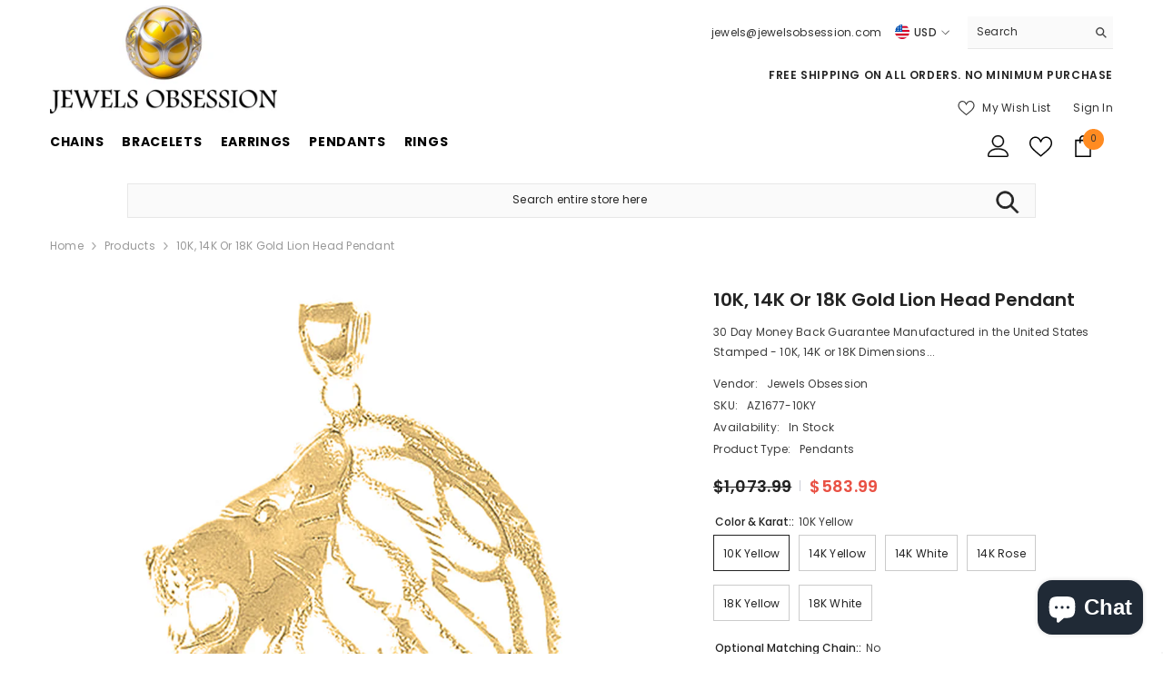

--- FILE ---
content_type: text/html; charset=utf-8
request_url: https://jewelsobsession.com/products/gold-lion-head-pendant-az1677dz?variant=39439650488478&section_id=template--17693031792894__main
body_size: 16912
content:
<div id="shopify-section-template--17693031792894__main" class="shopify-section"><link href="//jewelsobsession.com/cdn/shop/t/16/assets/component-product.css?v=140970341831967562841716568342" rel="stylesheet" type="text/css" media="all" />
<link href="//jewelsobsession.com/cdn/shop/t/16/assets/component-price.css?v=39994775429705471691716568342" rel="stylesheet" type="text/css" media="all" />
<link href="//jewelsobsession.com/cdn/shop/t/16/assets/component-badge.css?v=58385199191654577521716568340" rel="stylesheet" type="text/css" media="all" />
<link href="//jewelsobsession.com/cdn/shop/t/16/assets/component-rte.css?v=82502160534158932881716568342" rel="stylesheet" type="text/css" media="all" />
<link href="//jewelsobsession.com/cdn/shop/t/16/assets/component-share.css?v=23553761141326501681716568342" rel="stylesheet" type="text/css" media="all" />
<link href="//jewelsobsession.com/cdn/shop/t/16/assets/component-tab.css?v=140244687997670630881716568343" rel="stylesheet" type="text/css" media="all" />
<link href="//jewelsobsession.com/cdn/shop/t/16/assets/component-product-form.css?v=22444863787356217611716568342" rel="stylesheet" type="text/css" media="all" />
<link href="//jewelsobsession.com/cdn/shop/t/16/assets/component-grid.css?v=14116691739327510611716568341" rel="stylesheet" type="text/css" media="all" />




    <style type="text/css">
    #ProductSection-template--17693031792894__main .productView-thumbnail .productView-thumbnail-link:after{
        padding-bottom: 148%;
    }

    #ProductSection-template--17693031792894__main .cursor-wrapper .counter {
        color: #191919;
    }

    #ProductSection-template--17693031792894__main .cursor-wrapper .counter #count-image:before {
        background-color: #191919;
    }

    #ProductSection-template--17693031792894__main .custom-cursor__inner .arrow:before,
    #ProductSection-template--17693031792894__main .custom-cursor__inner .arrow:after {
        background-color: #000000;
    }

    #ProductSection-template--17693031792894__main .tabs-contents .toggleLink,
    #ProductSection-template--17693031792894__main .tabs .tab .tab-title {
        font-size: 18px;
        font-weight: 600;
        text-transform: none;
        padding-top: 15px;
        padding-bottom: 15px;
    }

    

    

    @media (max-width: 1024px) {
        
    }

    @media (max-width: 550px) {
        #ProductSection-template--17693031792894__main .tabs-contents .toggleLink,
        #ProductSection-template--17693031792894__main .tabs .tab .tab-title {
            font-size: 16px;
        }
    }

    @media (max-width: 767px) {
        #ProductSection-template--17693031792894__main {
            padding-top: 0px;
            padding-bottom: 0px;
        }
        
        
        
    }

    @media (min-width: 1025px) {
        
    }

    @media (min-width: 768px) and (max-width: 1199px) {
        #ProductSection-template--17693031792894__main {
            padding-top: 0px;
            padding-bottom: 0px;
        }
    }

    @media (min-width: 1200px) {
        #ProductSection-template--17693031792894__main {
            padding-top: 0px;
            padding-bottom: 0px;
        }
    }
</style>
<script>
    window.product_inven_array_6594345500830 = {
        
            '39439650488478': '99',
        
            '39439650521246': '99',
        
            '39439650554014': '99',
        
            '39439650586782': '99',
        
            '39439650619550': '99',
        
            '39439650652318': '99',
        
            '39439650685086': '99',
        
            '39439650717854': '99',
        
            '39439650750622': '99',
        
            '39439650783390': '99',
        
            '39439650816158': '99',
        
            '39439650848926': '99',
        
            '39439650881694': '99',
        
            '39439650914462': '99',
        
            '39439650947230': '99',
        
            '39439650979998': '99',
        
            '39439651012766': '99',
        
            '39439651045534': '99',
        
    };

    window.selling_array_6594345500830 = {
        
            '39439650488478': 'deny',
        
            '39439650521246': 'deny',
        
            '39439650554014': 'deny',
        
            '39439650586782': 'deny',
        
            '39439650619550': 'deny',
        
            '39439650652318': 'deny',
        
            '39439650685086': 'deny',
        
            '39439650717854': 'deny',
        
            '39439650750622': 'deny',
        
            '39439650783390': 'deny',
        
            '39439650816158': 'deny',
        
            '39439650848926': 'deny',
        
            '39439650881694': 'deny',
        
            '39439650914462': 'deny',
        
            '39439650947230': 'deny',
        
            '39439650979998': 'deny',
        
            '39439651012766': 'deny',
        
            '39439651045534': 'deny',
        
    };

    window.subtotal = {
        show: true,
        style: 1,
        text: `Add To Cart - [value]`
    };
  
    window.variant_image_group = 'false';
  
</script><link rel="stylesheet" href="//jewelsobsession.com/cdn/shop/t/16/assets/component-fancybox.css?v=162524859697928915511716568341" media="print" onload="this.media='all'">
    <noscript><link href="//jewelsobsession.com/cdn/shop/t/16/assets/component-fancybox.css?v=162524859697928915511716568341" rel="stylesheet" type="text/css" media="all" /></noscript><div class="vertical product-details product-default" data-section-id="template--17693031792894__main" data-section-type="product" id="ProductSection-template--17693031792894__main" data-has-combo="false" data-image-opo>
    
<div class="productView-moreItem moreItem-breadcrumb "
            style="--spacing-top: 10px;
            --spacing-bottom: 20px;
            --spacing-top-mb: 0px;
            --spacing-bottom-mb: 0px;
            --breadcrumb-bg:rgba(0,0,0,0);
            --breadcrumb-mb-bg: #f6f6f6;
            "
        >
            
                <div class="breadcrumb-bg">
            
                <div class="container">
                    

<link href="//jewelsobsession.com/cdn/shop/t/16/assets/component-breadcrumb.css?v=52052498594031376181716568340" rel="stylesheet" type="text/css" media="all" /><breadcrumb-component class="breadcrumb-container style--line_clamp_1 scroll-trigger animate--slide-in" data-collection-title="" data-collection-all="/collections/all">
        <nav class="breadcrumb breadcrumb-left" role="navigation" aria-label="breadcrumbs">
        <a class="link home-link" href="/">Home</a><span class="separate" aria-hidden="true"><svg xmlns="http://www.w3.org/2000/svg" viewBox="0 0 24 24"><path d="M 7.75 1.34375 L 6.25 2.65625 L 14.65625 12 L 6.25 21.34375 L 7.75 22.65625 L 16.75 12.65625 L 17.34375 12 L 16.75 11.34375 Z"></path></svg></span>
                <span>10K, 14K or 18K Gold Lion Head Pendant</span><span class="observe-element" style="width: 1px; height: 1px; background: transparent; display: inline-block; flex-shrink: 0;"></span>
        </nav>
    </breadcrumb-component>
    <script type="text/javascript">
        if (typeof breadcrumbComponentDeclare == 'undefined') {
            class BreadcrumbComponent extends HTMLElement {
                constructor() {
                    super();
                    this.firstPostCollection();
                    this.getCollection();
                }

                connectedCallback() {
                    this.firstLink = this.querySelector('.link.home-link')
                    this.lastLink = this.querySelector('.observe-element')
                    this.classList.add('initialized');
                    this.initObservers();
                }

                static createHandler(position = 'first', breadcrumb = null) {
                    const handler = (entries, observer) => {
                        entries.forEach(entry => {
                            if (breadcrumb == null) return observer.disconnect();
                            if (entry.isIntersecting ) {
                                breadcrumb.classList.add(`disable-${position}`);
                            } else {
                                breadcrumb.classList.remove(`disable-${position}`);
                            }
                        })
                    }
                    return handler;
                }

                initObservers() {
                    const scrollToFirstHandler = BreadcrumbComponent.createHandler('first', this);
                    const scrollToLastHandler = BreadcrumbComponent.createHandler('last', this);
                    
                    this.scrollToFirstObserver = new IntersectionObserver(scrollToFirstHandler, { threshold: 1 });
                    this.scrollToLastObserver = new IntersectionObserver(scrollToLastHandler, { threshold: 0.6 });

                    this.scrollToFirstObserver.observe(this.firstLink);
                    this.scrollToLastObserver.observe(this.lastLink);
                }

                firstPostCollection() {
                    if (!document.body.matches('.template-collection')) return;
                    this.postCollection(true);
                    this.checkCollection();
                }

                postCollection(showCollection) {
                    const title = this.dataset.collectionTitle ? this.dataset.collectionTitle : "Products";
                    let collection = {name: title, url: window.location.pathname, show: showCollection};
                    localStorage.setItem('_breadcrumb_collection', JSON.stringify(collection));
                }

                checkCollection() {
                    document.addEventListener("click", (event) => {
                        const target = event.target;
                        if (!target.matches('.card-link')) return;
                        target.closest('.shopify-section[id*="product-grid"]') == null ? this.postCollection(false) : this.postCollection(true);
                    });
                }

                getCollection() {
                    if (!document.body.matches('.template-product')) return;
                    const collection = JSON.parse(localStorage.getItem('_breadcrumb_collection'));
                    let checkCollection = document.referrer.indexOf('/collections/') !== -1 && (new URL(document.referrer)).pathname == collection.url && collection && collection.show ? true : false;
                    const breadcrumb = `<a class="breadcrumb-collection animate--text" href="${checkCollection ? collection.url : this.dataset.collectionAll}">${checkCollection ? collection.name : "Products"}</a><span class="separate animate--text" aria-hidden="true"><svg xmlns="http://www.w3.org/2000/svg" viewBox="0 0 24 24"><path d="M 7.75 1.34375 L 6.25 2.65625 L 14.65625 12 L 6.25 21.34375 L 7.75 22.65625 L 16.75 12.65625 L 17.34375 12 L 16.75 11.34375 Z"></path></svg></span>`;
                    this.querySelectorAll('.separate')[0]?.insertAdjacentHTML("afterend", breadcrumb);
                }
            }   

            window.addEventListener('load', () => {
                customElements.define('breadcrumb-component', BreadcrumbComponent);
            })

            var breadcrumbComponentDeclare = BreadcrumbComponent;
        }
    </script>
                </div>
            
                </div>
            
        </div>
    
    <div class="container productView-container">
        <div class="productView halo-productView layout-3 positionMainImage--left productView-sticky" data-product-handle="gold-lion-head-pendant-az1677dz"><div class="productView-top">
                    <div class="halo-productView-left productView-images clearfix scroll-trigger animate--fade-in" data-image-gallery><div class="cursor-wrapper handleMouseLeave">
                                <div class="custom-cursor custom-cursor__outer">
                                    <div class="custom-cursor custom-cursor__inner">
                                        <span class="arrow arrow-bar fadeIn"></span>
                                    </div>
                                </div>
                            </div><div class="productView-images-wrapper" data-video-popup>
                            <div class="productView-image-wrapper"><div class="productView-nav style-1 image-fit-unset" 
                                    data-image-gallery-main
                                    data-arrows-desk="false"
                                    data-arrows-mobi="true"
                                    data-counter-mobi="true"
                                    data-media-count="8"
                                ><div class="productView-image productView-image-adapt fit-unset" data-index="1">
                                                    <div class="productView-img-container product-single__media" data-media-id="34834196431102"
                                                        
                                                    >
                                                        <div 
                                                            class="media" 
                                                             
                                                             data-fancybox="images" href="//jewelsobsession.com/cdn/shop/files/1677.jpg?v=1717776958" 
                                                        >
                                                            <img id="product-featured-image-34834196431102"
                                                                srcset="//jewelsobsession.com/cdn/shop/files/1677.jpg?v=1717776958"
                                                                src="//jewelsobsession.com/cdn/shop/files/1677.jpg?v=1717776958"
                                                                
                                                                alt="10K, 14K or 18K Gold Lion Head Pendant"
                                                                sizes="(min-width: 2000px) 1500px, (min-width: 1200px) 1200px, (min-width: 768px) calc((100vw - 30px) / 2), calc(100vw - 20px)"
                                                                width="1000"
                                                                height="1000"
                                                                data-sizes="auto"
                                                                data-main-image
                                                                data-index="1"
                                                                data-cursor-image
                                                                
                                                            /></div>
                                                    </div>
                                                </div><div class="productView-image productView-image-adapt fit-unset" data-index="2">
                                                    <div class="productView-img-container product-single__media" data-media-id="34834196463870"
                                                        
                                                    >
                                                        <div 
                                                            class="media" 
                                                             
                                                             data-fancybox="images" href="//jewelsobsession.com/cdn/shop/files/1677_593a1ff1-f457-4910-947c-24a048ee1bd7.jpg?v=1717776959" 
                                                        >
                                                            <img id="product-featured-image-34834196463870"
                                                                srcset="//jewelsobsession.com/cdn/shop/files/1677_593a1ff1-f457-4910-947c-24a048ee1bd7.jpg?v=1717776959"
                                                                src="//jewelsobsession.com/cdn/shop/files/1677_593a1ff1-f457-4910-947c-24a048ee1bd7.jpg?v=1717776959"
                                                                
                                                                alt="10K, 14K or 18K Gold Lion Head Pendant"
                                                                sizes="(min-width: 2000px) 1500px, (min-width: 1200px) 1200px, (min-width: 768px) calc((100vw - 30px) / 2), calc(100vw - 20px)"
                                                                width="1075"
                                                                height="1075"
                                                                data-sizes="auto"
                                                                data-main-image
                                                                data-index="2"
                                                                data-cursor-image
                                                                
                                                            /></div>
                                                    </div>
                                                </div><div class="productView-image productView-image-adapt fit-unset" data-index="3">
                                                    <div class="productView-img-container product-single__media" data-media-id="34834196496638"
                                                        
                                                    >
                                                        <div 
                                                            class="media" 
                                                             
                                                             data-fancybox="images" href="//jewelsobsession.com/cdn/shop/files/1677_f0578ca2-914c-4a56-a233-2f1094b36f15.jpg?v=1717776959" 
                                                        >
                                                            <img id="product-featured-image-34834196496638"
                                                                srcset="//jewelsobsession.com/cdn/shop/files/1677_f0578ca2-914c-4a56-a233-2f1094b36f15.jpg?v=1717776959"
                                                                src="//jewelsobsession.com/cdn/shop/files/1677_f0578ca2-914c-4a56-a233-2f1094b36f15.jpg?v=1717776959"
                                                                
                                                                alt="10K, 14K or 18K Gold Lion Head Pendant"
                                                                sizes="(min-width: 2000px) 1500px, (min-width: 1200px) 1200px, (min-width: 768px) calc((100vw - 30px) / 2), calc(100vw - 20px)"
                                                                width="1075"
                                                                height="1075"
                                                                data-sizes="auto"
                                                                data-main-image
                                                                data-index="3"
                                                                data-cursor-image
                                                                
                                                            /></div>
                                                    </div>
                                                </div><div class="productView-image productView-image-adapt fit-unset" data-index="4">
                                                    <div class="productView-img-container product-single__media" data-media-id="34834196824318"
                                                        
                                                    >
                                                        <div 
                                                            class="media" 
                                                             
                                                             data-fancybox="images" href="//jewelsobsession.com/cdn/shop/files/made-in-the-usa_4060f9be-28c7-4ef3-92e5-a9cfce45ac08.jpg?v=1717776959" 
                                                        >
                                                            <img id="product-featured-image-34834196824318"
                                                                srcset="//jewelsobsession.com/cdn/shop/files/made-in-the-usa_4060f9be-28c7-4ef3-92e5-a9cfce45ac08.jpg?v=1717776959"
                                                                src="//jewelsobsession.com/cdn/shop/files/made-in-the-usa_4060f9be-28c7-4ef3-92e5-a9cfce45ac08.jpg?v=1717776959"
                                                                
                                                                alt=""
                                                                sizes="(min-width: 2000px) 1500px, (min-width: 1200px) 1200px, (min-width: 768px) calc((100vw - 30px) / 2), calc(100vw - 20px)"
                                                                width="1000"
                                                                height="1000"
                                                                data-sizes="auto"
                                                                data-main-image
                                                                data-index="4"
                                                                data-cursor-image
                                                                
                                                            /></div>
                                                    </div>
                                                </div><div class="productView-image productView-image-adapt fit-unset" data-index="5">
                                                    <div class="productView-img-container product-single__media" data-media-id="34834196857086"
                                                        
                                                    >
                                                        <div 
                                                            class="media" 
                                                             
                                                             data-fancybox="images" href="//jewelsobsession.com/cdn/shop/files/jewelsobsession_2_e413a769-ed55-4698-be82-3ccb5e4a589b.jpg?v=1717776959" 
                                                        >
                                                            <img id="product-featured-image-34834196857086"
                                                                srcset="//jewelsobsession.com/cdn/shop/files/jewelsobsession_2_e413a769-ed55-4698-be82-3ccb5e4a589b.jpg?v=1717776959"
                                                                src="//jewelsobsession.com/cdn/shop/files/jewelsobsession_2_e413a769-ed55-4698-be82-3ccb5e4a589b.jpg?v=1717776959"
                                                                
                                                                alt=""
                                                                sizes="(min-width: 2000px) 1500px, (min-width: 1200px) 1200px, (min-width: 768px) calc((100vw - 30px) / 2), calc(100vw - 20px)"
                                                                width="1200"
                                                                height="1200"
                                                                data-sizes="auto"
                                                                data-main-image
                                                                data-index="5"
                                                                data-cursor-image
                                                                
                                                            /></div>
                                                    </div>
                                                </div><div class="productView-image productView-image-adapt fit-unset" data-index="6">
                                                    <div class="productView-img-container product-single__media" data-media-id="34834196889854"
                                                        
                                                    >
                                                        <div 
                                                            class="media" 
                                                             
                                                             data-fancybox="images" href="//jewelsobsession.com/cdn/shop/files/1677_87c739a8-ffe0-4fc1-b162-a285eb7042ec.jpg?v=1717776959" 
                                                        >
                                                            <img id="product-featured-image-34834196889854"
                                                                srcset="//jewelsobsession.com/cdn/shop/files/1677_87c739a8-ffe0-4fc1-b162-a285eb7042ec.jpg?v=1717776959"
                                                                src="//jewelsobsession.com/cdn/shop/files/1677_87c739a8-ffe0-4fc1-b162-a285eb7042ec.jpg?v=1717776959"
                                                                
                                                                alt=""
                                                                sizes="(min-width: 2000px) 1500px, (min-width: 1200px) 1200px, (min-width: 768px) calc((100vw - 30px) / 2), calc(100vw - 20px)"
                                                                width="1075"
                                                                height="1075"
                                                                data-sizes="auto"
                                                                data-main-image
                                                                data-index="6"
                                                                data-cursor-image
                                                                
                                                            /></div>
                                                    </div>
                                                </div><div class="productView-image productView-image-adapt fit-unset" data-index="7">
                                                    <div class="productView-img-container product-single__media" data-media-id="34834196922622"
                                                        
                                                    >
                                                        <div 
                                                            class="media" 
                                                             
                                                             data-fancybox="images" href="//jewelsobsession.com/cdn/shop/files/1677_77dcdb82-4a70-4118-8ddb-30bfaa3429e7.jpg?v=1717776959" 
                                                        >
                                                            <img id="product-featured-image-34834196922622"
                                                                srcset="//jewelsobsession.com/cdn/shop/files/1677_77dcdb82-4a70-4118-8ddb-30bfaa3429e7.jpg?v=1717776959"
                                                                src="//jewelsobsession.com/cdn/shop/files/1677_77dcdb82-4a70-4118-8ddb-30bfaa3429e7.jpg?v=1717776959"
                                                                
                                                                alt=""
                                                                sizes="(min-width: 2000px) 1500px, (min-width: 1200px) 1200px, (min-width: 768px) calc((100vw - 30px) / 2), calc(100vw - 20px)"
                                                                width="1075"
                                                                height="1075"
                                                                data-sizes="auto"
                                                                data-main-image
                                                                data-index="7"
                                                                data-cursor-image
                                                                
                                                            /></div>
                                                    </div>
                                                </div><div class="productView-image productView-image-adapt fit-unset" data-index="8">
                                                    <div class="productView-img-container product-single__media" data-media-id="34834196955390"
                                                        
                                                    >
                                                        <div 
                                                            class="media" 
                                                             
                                                             data-fancybox="images" href="//jewelsobsession.com/cdn/shop/files/1677_8de5435d-b74c-44bc-8b78-fd41313ad17c.jpg?v=1717776959" 
                                                        >
                                                            <img id="product-featured-image-34834196955390"
                                                                srcset="//jewelsobsession.com/cdn/shop/files/1677_8de5435d-b74c-44bc-8b78-fd41313ad17c.jpg?v=1717776959"
                                                                src="//jewelsobsession.com/cdn/shop/files/1677_8de5435d-b74c-44bc-8b78-fd41313ad17c.jpg?v=1717776959"
                                                                
                                                                alt=""
                                                                sizes="(min-width: 2000px) 1500px, (min-width: 1200px) 1200px, (min-width: 768px) calc((100vw - 30px) / 2), calc(100vw - 20px)"
                                                                width="1075"
                                                                height="1075"
                                                                data-sizes="auto"
                                                                data-main-image
                                                                data-index="8"
                                                                data-cursor-image
                                                                
                                                            /></div>
                                                    </div>
                                                </div></div><div class="productView-videoPopup"></div><div class="productView-iconZoom">
                                        <svg  class="icon icon-zoom-1" xmlns="http://www.w3.org/2000/svg" aria-hidden="true" focusable="false" role="presentation" viewBox="0 0 448 512"><path d="M416 176V86.63L246.6 256L416 425.4V336c0-8.844 7.156-16 16-16s16 7.156 16 16v128c0 8.844-7.156 16-16 16h-128c-8.844 0-16-7.156-16-16s7.156-16 16-16h89.38L224 278.6L54.63 448H144C152.8 448 160 455.2 160 464S152.8 480 144 480h-128C7.156 480 0 472.8 0 464v-128C0 327.2 7.156 320 16 320S32 327.2 32 336v89.38L201.4 256L32 86.63V176C32 184.8 24.84 192 16 192S0 184.8 0 176v-128C0 39.16 7.156 32 16 32h128C152.8 32 160 39.16 160 48S152.8 64 144 64H54.63L224 233.4L393.4 64H304C295.2 64 288 56.84 288 48S295.2 32 304 32h128C440.8 32 448 39.16 448 48v128C448 184.8 440.8 192 432 192S416 184.8 416 176z"></path></svg>
                                    </div></div><div class="productView-thumbnail-wrapper">
                                    <div class="productView-for clearfix" data-max-thumbnail-to-show="4"><div class="productView-thumbnail" data-media-id="template--17693031792894__main-34834196431102">
                                                        <div class="productView-thumbnail-link" data-image="//jewelsobsession.com/cdn/shop/files/1677_large.jpg?v=1717776958">
                                                            <img srcset="//jewelsobsession.com/cdn/shop/files/1677_medium.jpg?v=1717776958" src="//jewelsobsession.com/cdn/shop/files/1677_medium.jpg?v=1717776958" alt="10K, 14K or 18K Gold Lion Head Pendant"  /></div>
                                                    </div><div class="productView-thumbnail" data-media-id="template--17693031792894__main-34834196463870">
                                                        <div class="productView-thumbnail-link" data-image="//jewelsobsession.com/cdn/shop/files/1677_593a1ff1-f457-4910-947c-24a048ee1bd7_large.jpg?v=1717776959">
                                                            <img srcset="//jewelsobsession.com/cdn/shop/files/1677_593a1ff1-f457-4910-947c-24a048ee1bd7_medium.jpg?v=1717776959" src="//jewelsobsession.com/cdn/shop/files/1677_593a1ff1-f457-4910-947c-24a048ee1bd7_medium.jpg?v=1717776959" alt="10K, 14K or 18K Gold Lion Head Pendant"  /></div>
                                                    </div><div class="productView-thumbnail" data-media-id="template--17693031792894__main-34834196496638">
                                                        <div class="productView-thumbnail-link" data-image="//jewelsobsession.com/cdn/shop/files/1677_f0578ca2-914c-4a56-a233-2f1094b36f15_large.jpg?v=1717776959">
                                                            <img srcset="//jewelsobsession.com/cdn/shop/files/1677_f0578ca2-914c-4a56-a233-2f1094b36f15_medium.jpg?v=1717776959" src="//jewelsobsession.com/cdn/shop/files/1677_f0578ca2-914c-4a56-a233-2f1094b36f15_medium.jpg?v=1717776959" alt="10K, 14K or 18K Gold Lion Head Pendant"  /></div>
                                                    </div><div class="productView-thumbnail" data-media-id="template--17693031792894__main-34834196824318">
                                                        <div class="productView-thumbnail-link" data-image="//jewelsobsession.com/cdn/shop/files/made-in-the-usa_4060f9be-28c7-4ef3-92e5-a9cfce45ac08_large.jpg?v=1717776959">
                                                            <img srcset="//jewelsobsession.com/cdn/shop/files/made-in-the-usa_4060f9be-28c7-4ef3-92e5-a9cfce45ac08_medium.jpg?v=1717776959" src="//jewelsobsession.com/cdn/shop/files/made-in-the-usa_4060f9be-28c7-4ef3-92e5-a9cfce45ac08_medium.jpg?v=1717776959" alt="10K, 14K or 18K Gold Lion Head Pendant"  /></div>
                                                    </div><div class="productView-thumbnail" data-media-id="template--17693031792894__main-34834196857086">
                                                        <div class="productView-thumbnail-link" data-image="//jewelsobsession.com/cdn/shop/files/jewelsobsession_2_e413a769-ed55-4698-be82-3ccb5e4a589b_large.jpg?v=1717776959">
                                                            <img srcset="//jewelsobsession.com/cdn/shop/files/jewelsobsession_2_e413a769-ed55-4698-be82-3ccb5e4a589b_medium.jpg?v=1717776959" src="//jewelsobsession.com/cdn/shop/files/jewelsobsession_2_e413a769-ed55-4698-be82-3ccb5e4a589b_medium.jpg?v=1717776959" alt="10K, 14K or 18K Gold Lion Head Pendant"  /></div>
                                                    </div><div class="productView-thumbnail" data-media-id="template--17693031792894__main-34834196889854">
                                                        <div class="productView-thumbnail-link" data-image="//jewelsobsession.com/cdn/shop/files/1677_87c739a8-ffe0-4fc1-b162-a285eb7042ec_large.jpg?v=1717776959">
                                                            <img srcset="//jewelsobsession.com/cdn/shop/files/1677_87c739a8-ffe0-4fc1-b162-a285eb7042ec_medium.jpg?v=1717776959" src="//jewelsobsession.com/cdn/shop/files/1677_87c739a8-ffe0-4fc1-b162-a285eb7042ec_medium.jpg?v=1717776959" alt="10K, 14K or 18K Gold Lion Head Pendant"  /></div>
                                                    </div><div class="productView-thumbnail" data-media-id="template--17693031792894__main-34834196922622">
                                                        <div class="productView-thumbnail-link" data-image="//jewelsobsession.com/cdn/shop/files/1677_77dcdb82-4a70-4118-8ddb-30bfaa3429e7_large.jpg?v=1717776959">
                                                            <img srcset="//jewelsobsession.com/cdn/shop/files/1677_77dcdb82-4a70-4118-8ddb-30bfaa3429e7_medium.jpg?v=1717776959" src="//jewelsobsession.com/cdn/shop/files/1677_77dcdb82-4a70-4118-8ddb-30bfaa3429e7_medium.jpg?v=1717776959" alt="10K, 14K or 18K Gold Lion Head Pendant"  /></div>
                                                    </div><div class="productView-thumbnail" data-media-id="template--17693031792894__main-34834196955390">
                                                        <div class="productView-thumbnail-link" data-image="//jewelsobsession.com/cdn/shop/files/1677_8de5435d-b74c-44bc-8b78-fd41313ad17c_large.jpg?v=1717776959">
                                                            <img srcset="//jewelsobsession.com/cdn/shop/files/1677_8de5435d-b74c-44bc-8b78-fd41313ad17c_medium.jpg?v=1717776959" src="//jewelsobsession.com/cdn/shop/files/1677_8de5435d-b74c-44bc-8b78-fd41313ad17c_medium.jpg?v=1717776959" alt="10K, 14K or 18K Gold Lion Head Pendant"  /></div>
                                                    </div></div>
                                </div></div>
                    </div>
                    <div class="halo-productView-right productView-details clearfix">
                        <div class="productView-product clearfix"><div class="productView-moreItem scroll-trigger animate--slide-in"
                                            style="--spacing-top: 0px;
                                            --spacing-bottom: 10px"
                                        >
                                            <h1 class="productView-title" style="--color-title: #232323;--fontsize-text: 20px;--fontsize-mb-text: 18px;"><span>10K, 14K or 18K Gold Lion Head Pendant</span></h1>
                                        </div><div class="productView-moreItem scroll-trigger animate--slide-in"
                                            style="--spacing-top: 0px;
                                            --spacing-bottom: 12px"
                                        >
                                            <div class="productView-desc halo-text-format" 
        style="--color-text: #3c3c3c;
        --fontsize-text: 12px"
    >
        30 Day Money Back Guarantee Manufactured in the United States Stamped - 10K, 14K or 18K Dimensions...
    </div>
                                        </div><div class="productView-moreItem scroll-trigger animate--slide-in"
                                                style="--spacing-top: 0px;
                                                --spacing-bottom: 18px"
                                            >
                                                <div class="productView-info" style="--color-border: #e6e6e6"><div class="productView-info-item">
            <span class="productView-info-name">
                Vendor:
            </span>
            <span class="productView-info-value"><a href="/collections/vendors?q=Jewels%20Obsession" title="Jewels Obsession">Jewels Obsession</a></span>
        </div><div class="productView-info-item" data-sku >
            <span class="productView-info-name">
                SKU:
            </span>
            <span class="productView-info-value">AZ1677-10KY</span>
        </div><div class="productView-info-item" data-inventory data-stock-level="none">
            <span class="productView-info-name">
                Availability:
            </span>
            <span class="productView-info-value">
                
                        In Stock
            </span>
        </div><div class="productView-info-item">
            <span class="productView-info-name">
                Product Type:
            </span>
            <span class="productView-info-value">
                Pendants
            </span>
        </div></div>
                                            </div>
                                        <div class="productView-moreItem scroll-trigger animate--slide-in"
                                            style="--spacing-top: 0px;
                                            --spacing-bottom: 17px;
                                            --fontsize-text: 18px"
                                        >
                                            
                                                <div class="productView-price no-js-hidden clearfix" id="product-price-6594345500830"><div class="price price--medium price--on-sale ">
    <dl><div class="price__regular"><dd class="price__last"><span class="price-item price-item--regular">$583.99</span></dd>
        </div>
        <div class="price__sale"><dd class="price__compare" data-compare="107399"><s class="price-item price-item--regular">$1,073.99</s></dd><dd class="price__last" data-last="58399"><span class="price-item price-item--sale">$583.99</span></dd></div>
        <small class="unit-price caption hidden">
            <dt class="visually-hidden">Unit price</dt>
            <dd class="price__last"><span></span><span aria-hidden="true">/</span><span class="visually-hidden">&nbsp;per&nbsp;</span><span></span></dd>
        </small>
    </dl>
</div>
</div>
                                            
                                        </div>
                                            <div class="productView-moreItem productView-moreItem-product-variant scroll-trigger animate--slide-in"
                                                style="--spacing-top: 0px;
                                                --spacing-bottom: 0px"
                                            ><div class="productView-options" style="--color-border: #e6e6e6" data-lang="en" data-default-lang="us"><div class="productView-variants halo-productOptions" id="product-option-6594345500830"  data-type="button"><variant-radios class="no-js-hidden product-option has-default" data-product="6594345500830" data-section="template--17693031792894__main" data-url="/products/gold-lion-head-pendant-az1677dz"><fieldset class="js product-form__input clearfix" data-product-attribute="set-rectangle" data-option-index="0">
                            <legend class="form__label">
                                Color & Karat::
                                <span data-header-option>
                                    10K Yellow
                                </span>
                            </legend><input class="product-form__radio" type="radio" id="option-6594345500830-Color & Karat:-0"
                                        name="Color & Karat:"
                                        value="10K Yellow"
                                        checked
                                        
                                        data-variant-id="39439650488478"
                                    ><label class="product-form__label available" for="option-6594345500830-Color & Karat:-0" data-variant-id="39439650488478">
                                            <span class="text">10K Yellow</span>
                                        </label><input class="product-form__radio" type="radio" id="option-6594345500830-Color & Karat:-3"
                                        name="Color & Karat:"
                                        value="14K Yellow"
                                        
                                        
                                        data-variant-id="39439650586782"
                                    ><label class="product-form__label available" for="option-6594345500830-Color & Karat:-3" data-variant-id="39439650586782">
                                            <span class="text">14K Yellow</span>
                                        </label><input class="product-form__radio" type="radio" id="option-6594345500830-Color & Karat:-6"
                                        name="Color & Karat:"
                                        value="14K White"
                                        
                                        
                                        data-variant-id="39439650685086"
                                    ><label class="product-form__label available" for="option-6594345500830-Color & Karat:-6" data-variant-id="39439650685086">
                                            <span class="text">14K White</span>
                                        </label><input class="product-form__radio" type="radio" id="option-6594345500830-Color & Karat:-9"
                                        name="Color & Karat:"
                                        value="14K Rose"
                                        
                                        
                                        data-variant-id="39439650783390"
                                    ><label class="product-form__label available" for="option-6594345500830-Color & Karat:-9" data-variant-id="39439650783390">
                                            <span class="text">14K Rose</span>
                                        </label><input class="product-form__radio" type="radio" id="option-6594345500830-Color & Karat:-12"
                                        name="Color & Karat:"
                                        value="18K Yellow"
                                        
                                        
                                        data-variant-id="39439650881694"
                                    ><label class="product-form__label available" for="option-6594345500830-Color & Karat:-12" data-variant-id="39439650881694">
                                            <span class="text">18K Yellow</span>
                                        </label><input class="product-form__radio" type="radio" id="option-6594345500830-Color & Karat:-15"
                                        name="Color & Karat:"
                                        value="18K White"
                                        
                                        
                                        data-variant-id="39439650979998"
                                    ><label class="product-form__label available" for="option-6594345500830-Color & Karat:-15" data-variant-id="39439650979998">
                                            <span class="text">18K White</span>
                                        </label></fieldset><fieldset class="js product-form__input clearfix" data-product-attribute="set-rectangle" data-option-index="1">
                            <legend class="form__label">
                                Optional Matching Chain::
                                <span data-header-option>
                                    No
                                </span>
                            </legend><input class="product-form__radio" type="radio" id="option-6594345500830-Optional Matching Chain:-0"
                                        name="Optional Matching Chain:"
                                        value="No"
                                        checked
                                        
                                        data-variant-id="39439650488478"
                                    ><label class="product-form__label available" for="option-6594345500830-Optional Matching Chain:-0" data-variant-id="39439650488478">
                                            <span class="text">No</span>
                                        </label><input class="product-form__radio" type="radio" id="option-6594345500830-Optional Matching Chain:-1"
                                        name="Optional Matching Chain:"
                                        value="16in"
                                        
                                        
                                        data-variant-id="39439650521246"
                                    ><label class="product-form__label available" for="option-6594345500830-Optional Matching Chain:-1" data-variant-id="39439650521246">
                                            <span class="text">16in</span>
                                        </label><input class="product-form__radio" type="radio" id="option-6594345500830-Optional Matching Chain:-2"
                                        name="Optional Matching Chain:"
                                        value="18in"
                                        
                                        
                                        data-variant-id="39439650554014"
                                    ><label class="product-form__label available" for="option-6594345500830-Optional Matching Chain:-2" data-variant-id="39439650554014">
                                            <span class="text">18in</span>
                                        </label></fieldset><script type="application/json">
                        [{"id":39439650488478,"title":"10K Yellow \/ No","option1":"10K Yellow","option2":"No","option3":null,"sku":"AZ1677-10KY","requires_shipping":true,"taxable":false,"featured_image":{"id":42016014369022,"product_id":6594345500830,"position":1,"created_at":"2024-06-07T09:15:58-07:00","updated_at":"2024-06-07T09:15:58-07:00","alt":"10K, 14K or 18K Gold Lion Head Pendant","width":1000,"height":1000,"src":"\/\/jewelsobsession.com\/cdn\/shop\/files\/1677.jpg?v=1717776958","variant_ids":[39439650488478,39439650586782,39439650881694]},"available":true,"name":"10K, 14K or 18K Gold Lion Head Pendant - 10K Yellow \/ No","public_title":"10K Yellow \/ No","options":["10K Yellow","No"],"price":58399,"weight":5,"compare_at_price":107399,"inventory_management":"shopify","barcode":null,"featured_media":{"alt":"10K, 14K or 18K Gold Lion Head Pendant","id":34834196431102,"position":1,"preview_image":{"aspect_ratio":1.0,"height":1000,"width":1000,"src":"\/\/jewelsobsession.com\/cdn\/shop\/files\/1677.jpg?v=1717776958"}},"requires_selling_plan":false,"selling_plan_allocations":[]},{"id":39439650521246,"title":"10K Yellow \/ 16in","option1":"10K Yellow","option2":"16in","option3":null,"sku":"AZ1677-10KY_16","requires_shipping":true,"taxable":false,"featured_image":{"id":42016014532862,"product_id":6594345500830,"position":6,"created_at":"2024-06-07T09:15:59-07:00","updated_at":"2024-06-07T09:15:59-07:00","alt":null,"width":1075,"height":1075,"src":"\/\/jewelsobsession.com\/cdn\/shop\/files\/1677_87c739a8-ffe0-4fc1-b162-a285eb7042ec.jpg?v=1717776959","variant_ids":[39439650521246,39439650554014,39439650619550,39439650652318,39439650914462,39439650947230]},"available":true,"name":"10K, 14K or 18K Gold Lion Head Pendant - 10K Yellow \/ 16in","public_title":"10K Yellow \/ 16in","options":["10K Yellow","16in"],"price":80399,"weight":5,"compare_at_price":140399,"inventory_management":"shopify","barcode":null,"featured_media":{"alt":null,"id":34834196889854,"position":6,"preview_image":{"aspect_ratio":1.0,"height":1075,"width":1075,"src":"\/\/jewelsobsession.com\/cdn\/shop\/files\/1677_87c739a8-ffe0-4fc1-b162-a285eb7042ec.jpg?v=1717776959"}},"requires_selling_plan":false,"selling_plan_allocations":[]},{"id":39439650554014,"title":"10K Yellow \/ 18in","option1":"10K Yellow","option2":"18in","option3":null,"sku":"AZ1677-10KY_18","requires_shipping":true,"taxable":false,"featured_image":{"id":42016014532862,"product_id":6594345500830,"position":6,"created_at":"2024-06-07T09:15:59-07:00","updated_at":"2024-06-07T09:15:59-07:00","alt":null,"width":1075,"height":1075,"src":"\/\/jewelsobsession.com\/cdn\/shop\/files\/1677_87c739a8-ffe0-4fc1-b162-a285eb7042ec.jpg?v=1717776959","variant_ids":[39439650521246,39439650554014,39439650619550,39439650652318,39439650914462,39439650947230]},"available":true,"name":"10K, 14K or 18K Gold Lion Head Pendant - 10K Yellow \/ 18in","public_title":"10K Yellow \/ 18in","options":["10K Yellow","18in"],"price":82399,"weight":5,"compare_at_price":143399,"inventory_management":"shopify","barcode":null,"featured_media":{"alt":null,"id":34834196889854,"position":6,"preview_image":{"aspect_ratio":1.0,"height":1075,"width":1075,"src":"\/\/jewelsobsession.com\/cdn\/shop\/files\/1677_87c739a8-ffe0-4fc1-b162-a285eb7042ec.jpg?v=1717776959"}},"requires_selling_plan":false,"selling_plan_allocations":[]},{"id":39439650586782,"title":"14K Yellow \/ No","option1":"14K Yellow","option2":"No","option3":null,"sku":"AZ1677-14KY","requires_shipping":true,"taxable":false,"featured_image":{"id":42016014369022,"product_id":6594345500830,"position":1,"created_at":"2024-06-07T09:15:58-07:00","updated_at":"2024-06-07T09:15:58-07:00","alt":"10K, 14K or 18K Gold Lion Head Pendant","width":1000,"height":1000,"src":"\/\/jewelsobsession.com\/cdn\/shop\/files\/1677.jpg?v=1717776958","variant_ids":[39439650488478,39439650586782,39439650881694]},"available":true,"name":"10K, 14K or 18K Gold Lion Head Pendant - 14K Yellow \/ No","public_title":"14K Yellow \/ No","options":["14K Yellow","No"],"price":78599,"weight":5,"compare_at_price":144799,"inventory_management":"shopify","barcode":null,"featured_media":{"alt":"10K, 14K or 18K Gold Lion Head Pendant","id":34834196431102,"position":1,"preview_image":{"aspect_ratio":1.0,"height":1000,"width":1000,"src":"\/\/jewelsobsession.com\/cdn\/shop\/files\/1677.jpg?v=1717776958"}},"requires_selling_plan":false,"selling_plan_allocations":[]},{"id":39439650619550,"title":"14K Yellow \/ 16in","option1":"14K Yellow","option2":"16in","option3":null,"sku":"AZ1677-14KY_16","requires_shipping":true,"taxable":false,"featured_image":{"id":42016014532862,"product_id":6594345500830,"position":6,"created_at":"2024-06-07T09:15:59-07:00","updated_at":"2024-06-07T09:15:59-07:00","alt":null,"width":1075,"height":1075,"src":"\/\/jewelsobsession.com\/cdn\/shop\/files\/1677_87c739a8-ffe0-4fc1-b162-a285eb7042ec.jpg?v=1717776959","variant_ids":[39439650521246,39439650554014,39439650619550,39439650652318,39439650914462,39439650947230]},"available":true,"name":"10K, 14K or 18K Gold Lion Head Pendant - 14K Yellow \/ 16in","public_title":"14K Yellow \/ 16in","options":["14K Yellow","16in"],"price":110999,"weight":5,"compare_at_price":193399,"inventory_management":"shopify","barcode":null,"featured_media":{"alt":null,"id":34834196889854,"position":6,"preview_image":{"aspect_ratio":1.0,"height":1075,"width":1075,"src":"\/\/jewelsobsession.com\/cdn\/shop\/files\/1677_87c739a8-ffe0-4fc1-b162-a285eb7042ec.jpg?v=1717776959"}},"requires_selling_plan":false,"selling_plan_allocations":[]},{"id":39439650652318,"title":"14K Yellow \/ 18in","option1":"14K Yellow","option2":"18in","option3":null,"sku":"AZ1677-14KY_18","requires_shipping":true,"taxable":false,"featured_image":{"id":42016014532862,"product_id":6594345500830,"position":6,"created_at":"2024-06-07T09:15:59-07:00","updated_at":"2024-06-07T09:15:59-07:00","alt":null,"width":1075,"height":1075,"src":"\/\/jewelsobsession.com\/cdn\/shop\/files\/1677_87c739a8-ffe0-4fc1-b162-a285eb7042ec.jpg?v=1717776959","variant_ids":[39439650521246,39439650554014,39439650619550,39439650652318,39439650914462,39439650947230]},"available":true,"name":"10K, 14K or 18K Gold Lion Head Pendant - 14K Yellow \/ 18in","public_title":"14K Yellow \/ 18in","options":["14K Yellow","18in"],"price":114599,"weight":5,"compare_at_price":198799,"inventory_management":"shopify","barcode":null,"featured_media":{"alt":null,"id":34834196889854,"position":6,"preview_image":{"aspect_ratio":1.0,"height":1075,"width":1075,"src":"\/\/jewelsobsession.com\/cdn\/shop\/files\/1677_87c739a8-ffe0-4fc1-b162-a285eb7042ec.jpg?v=1717776959"}},"requires_selling_plan":false,"selling_plan_allocations":[]},{"id":39439650685086,"title":"14K White \/ No","option1":"14K White","option2":"No","option3":null,"sku":"AZ1677-14KW","requires_shipping":true,"taxable":false,"featured_image":{"id":42016014401790,"product_id":6594345500830,"position":2,"created_at":"2024-06-07T09:15:58-07:00","updated_at":"2024-06-07T09:15:59-07:00","alt":"10K, 14K or 18K Gold Lion Head Pendant","width":1075,"height":1075,"src":"\/\/jewelsobsession.com\/cdn\/shop\/files\/1677_593a1ff1-f457-4910-947c-24a048ee1bd7.jpg?v=1717776959","variant_ids":[39439650685086,39439650979998]},"available":true,"name":"10K, 14K or 18K Gold Lion Head Pendant - 14K White \/ No","public_title":"14K White \/ No","options":["14K White","No"],"price":78599,"weight":5,"compare_at_price":144799,"inventory_management":"shopify","barcode":null,"featured_media":{"alt":"10K, 14K or 18K Gold Lion Head Pendant","id":34834196463870,"position":2,"preview_image":{"aspect_ratio":1.0,"height":1075,"width":1075,"src":"\/\/jewelsobsession.com\/cdn\/shop\/files\/1677_593a1ff1-f457-4910-947c-24a048ee1bd7.jpg?v=1717776959"}},"requires_selling_plan":false,"selling_plan_allocations":[]},{"id":39439650717854,"title":"14K White \/ 16in","option1":"14K White","option2":"16in","option3":null,"sku":"AZ1677-14KW_16","requires_shipping":true,"taxable":false,"featured_image":{"id":42016014565630,"product_id":6594345500830,"position":7,"created_at":"2024-06-07T09:15:59-07:00","updated_at":"2024-06-07T09:15:59-07:00","alt":null,"width":1075,"height":1075,"src":"\/\/jewelsobsession.com\/cdn\/shop\/files\/1677_77dcdb82-4a70-4118-8ddb-30bfaa3429e7.jpg?v=1717776959","variant_ids":[39439650717854,39439650750622,39439651012766,39439651045534]},"available":true,"name":"10K, 14K or 18K Gold Lion Head Pendant - 14K White \/ 16in","public_title":"14K White \/ 16in","options":["14K White","16in"],"price":110999,"weight":5,"compare_at_price":193399,"inventory_management":"shopify","barcode":null,"featured_media":{"alt":null,"id":34834196922622,"position":7,"preview_image":{"aspect_ratio":1.0,"height":1075,"width":1075,"src":"\/\/jewelsobsession.com\/cdn\/shop\/files\/1677_77dcdb82-4a70-4118-8ddb-30bfaa3429e7.jpg?v=1717776959"}},"requires_selling_plan":false,"selling_plan_allocations":[]},{"id":39439650750622,"title":"14K White \/ 18in","option1":"14K White","option2":"18in","option3":null,"sku":"AZ1677-14KW_18","requires_shipping":true,"taxable":false,"featured_image":{"id":42016014565630,"product_id":6594345500830,"position":7,"created_at":"2024-06-07T09:15:59-07:00","updated_at":"2024-06-07T09:15:59-07:00","alt":null,"width":1075,"height":1075,"src":"\/\/jewelsobsession.com\/cdn\/shop\/files\/1677_77dcdb82-4a70-4118-8ddb-30bfaa3429e7.jpg?v=1717776959","variant_ids":[39439650717854,39439650750622,39439651012766,39439651045534]},"available":true,"name":"10K, 14K or 18K Gold Lion Head Pendant - 14K White \/ 18in","public_title":"14K White \/ 18in","options":["14K White","18in"],"price":114599,"weight":5,"compare_at_price":198799,"inventory_management":"shopify","barcode":null,"featured_media":{"alt":null,"id":34834196922622,"position":7,"preview_image":{"aspect_ratio":1.0,"height":1075,"width":1075,"src":"\/\/jewelsobsession.com\/cdn\/shop\/files\/1677_77dcdb82-4a70-4118-8ddb-30bfaa3429e7.jpg?v=1717776959"}},"requires_selling_plan":false,"selling_plan_allocations":[]},{"id":39439650783390,"title":"14K Rose \/ No","option1":"14K Rose","option2":"No","option3":null,"sku":"AZ1677-14KR","requires_shipping":true,"taxable":false,"featured_image":{"id":42016014434558,"product_id":6594345500830,"position":3,"created_at":"2024-06-07T09:15:59-07:00","updated_at":"2024-06-07T09:15:59-07:00","alt":"10K, 14K or 18K Gold Lion Head Pendant","width":1075,"height":1075,"src":"\/\/jewelsobsession.com\/cdn\/shop\/files\/1677_f0578ca2-914c-4a56-a233-2f1094b36f15.jpg?v=1717776959","variant_ids":[39439650783390]},"available":true,"name":"10K, 14K or 18K Gold Lion Head Pendant - 14K Rose \/ No","public_title":"14K Rose \/ No","options":["14K Rose","No"],"price":82699,"weight":5,"compare_at_price":152199,"inventory_management":"shopify","barcode":null,"featured_media":{"alt":"10K, 14K or 18K Gold Lion Head Pendant","id":34834196496638,"position":3,"preview_image":{"aspect_ratio":1.0,"height":1075,"width":1075,"src":"\/\/jewelsobsession.com\/cdn\/shop\/files\/1677_f0578ca2-914c-4a56-a233-2f1094b36f15.jpg?v=1717776959"}},"requires_selling_plan":false,"selling_plan_allocations":[]},{"id":39439650816158,"title":"14K Rose \/ 16in","option1":"14K Rose","option2":"16in","option3":null,"sku":"AZ1677-14KR_16","requires_shipping":true,"taxable":false,"featured_image":{"id":42016014598398,"product_id":6594345500830,"position":8,"created_at":"2024-06-07T09:15:59-07:00","updated_at":"2024-06-07T09:15:59-07:00","alt":null,"width":1075,"height":1075,"src":"\/\/jewelsobsession.com\/cdn\/shop\/files\/1677_8de5435d-b74c-44bc-8b78-fd41313ad17c.jpg?v=1717776959","variant_ids":[39439650816158,39439650848926]},"available":true,"name":"10K, 14K or 18K Gold Lion Head Pendant - 14K Rose \/ 16in","public_title":"14K Rose \/ 16in","options":["14K Rose","16in"],"price":115099,"weight":5,"compare_at_price":200799,"inventory_management":"shopify","barcode":null,"featured_media":{"alt":null,"id":34834196955390,"position":8,"preview_image":{"aspect_ratio":1.0,"height":1075,"width":1075,"src":"\/\/jewelsobsession.com\/cdn\/shop\/files\/1677_8de5435d-b74c-44bc-8b78-fd41313ad17c.jpg?v=1717776959"}},"requires_selling_plan":false,"selling_plan_allocations":[]},{"id":39439650848926,"title":"14K Rose \/ 18in","option1":"14K Rose","option2":"18in","option3":null,"sku":"AZ1677-14KR_18","requires_shipping":true,"taxable":false,"featured_image":{"id":42016014598398,"product_id":6594345500830,"position":8,"created_at":"2024-06-07T09:15:59-07:00","updated_at":"2024-06-07T09:15:59-07:00","alt":null,"width":1075,"height":1075,"src":"\/\/jewelsobsession.com\/cdn\/shop\/files\/1677_8de5435d-b74c-44bc-8b78-fd41313ad17c.jpg?v=1717776959","variant_ids":[39439650816158,39439650848926]},"available":true,"name":"10K, 14K or 18K Gold Lion Head Pendant - 14K Rose \/ 18in","public_title":"14K Rose \/ 18in","options":["14K Rose","18in"],"price":118699,"weight":5,"compare_at_price":206199,"inventory_management":"shopify","barcode":null,"featured_media":{"alt":null,"id":34834196955390,"position":8,"preview_image":{"aspect_ratio":1.0,"height":1075,"width":1075,"src":"\/\/jewelsobsession.com\/cdn\/shop\/files\/1677_8de5435d-b74c-44bc-8b78-fd41313ad17c.jpg?v=1717776959"}},"requires_selling_plan":false,"selling_plan_allocations":[]},{"id":39439650881694,"title":"18K Yellow \/ No","option1":"18K Yellow","option2":"No","option3":null,"sku":"AZ1677-18KY","requires_shipping":true,"taxable":false,"featured_image":{"id":42016014369022,"product_id":6594345500830,"position":1,"created_at":"2024-06-07T09:15:58-07:00","updated_at":"2024-06-07T09:15:58-07:00","alt":"10K, 14K or 18K Gold Lion Head Pendant","width":1000,"height":1000,"src":"\/\/jewelsobsession.com\/cdn\/shop\/files\/1677.jpg?v=1717776958","variant_ids":[39439650488478,39439650586782,39439650881694]},"available":true,"name":"10K, 14K or 18K Gold Lion Head Pendant - 18K Yellow \/ No","public_title":"18K Yellow \/ No","options":["18K Yellow","No"],"price":114899,"weight":6,"compare_at_price":211599,"inventory_management":"shopify","barcode":null,"featured_media":{"alt":"10K, 14K or 18K Gold Lion Head Pendant","id":34834196431102,"position":1,"preview_image":{"aspect_ratio":1.0,"height":1000,"width":1000,"src":"\/\/jewelsobsession.com\/cdn\/shop\/files\/1677.jpg?v=1717776958"}},"requires_selling_plan":false,"selling_plan_allocations":[]},{"id":39439650914462,"title":"18K Yellow \/ 16in","option1":"18K Yellow","option2":"16in","option3":null,"sku":"AZ1677-18KY_16","requires_shipping":true,"taxable":false,"featured_image":{"id":42016014532862,"product_id":6594345500830,"position":6,"created_at":"2024-06-07T09:15:59-07:00","updated_at":"2024-06-07T09:15:59-07:00","alt":null,"width":1075,"height":1075,"src":"\/\/jewelsobsession.com\/cdn\/shop\/files\/1677_87c739a8-ffe0-4fc1-b162-a285eb7042ec.jpg?v=1717776959","variant_ids":[39439650521246,39439650554014,39439650619550,39439650652318,39439650914462,39439650947230]},"available":true,"name":"10K, 14K or 18K Gold Lion Head Pendant - 18K Yellow \/ 16in","public_title":"18K Yellow \/ 16in","options":["18K Yellow","16in"],"price":165899,"weight":6,"compare_at_price":288099,"inventory_management":"shopify","barcode":null,"featured_media":{"alt":null,"id":34834196889854,"position":6,"preview_image":{"aspect_ratio":1.0,"height":1075,"width":1075,"src":"\/\/jewelsobsession.com\/cdn\/shop\/files\/1677_87c739a8-ffe0-4fc1-b162-a285eb7042ec.jpg?v=1717776959"}},"requires_selling_plan":false,"selling_plan_allocations":[]},{"id":39439650947230,"title":"18K Yellow \/ 18in","option1":"18K Yellow","option2":"18in","option3":null,"sku":"AZ1677-18KY_18","requires_shipping":true,"taxable":false,"featured_image":{"id":42016014532862,"product_id":6594345500830,"position":6,"created_at":"2024-06-07T09:15:59-07:00","updated_at":"2024-06-07T09:15:59-07:00","alt":null,"width":1075,"height":1075,"src":"\/\/jewelsobsession.com\/cdn\/shop\/files\/1677_87c739a8-ffe0-4fc1-b162-a285eb7042ec.jpg?v=1717776959","variant_ids":[39439650521246,39439650554014,39439650619550,39439650652318,39439650914462,39439650947230]},"available":true,"name":"10K, 14K or 18K Gold Lion Head Pendant - 18K Yellow \/ 18in","public_title":"18K Yellow \/ 18in","options":["18K Yellow","18in"],"price":171899,"weight":6,"compare_at_price":297099,"inventory_management":"shopify","barcode":null,"featured_media":{"alt":null,"id":34834196889854,"position":6,"preview_image":{"aspect_ratio":1.0,"height":1075,"width":1075,"src":"\/\/jewelsobsession.com\/cdn\/shop\/files\/1677_87c739a8-ffe0-4fc1-b162-a285eb7042ec.jpg?v=1717776959"}},"requires_selling_plan":false,"selling_plan_allocations":[]},{"id":39439650979998,"title":"18K White \/ No","option1":"18K White","option2":"No","option3":null,"sku":"AZ1677-18KW","requires_shipping":true,"taxable":false,"featured_image":{"id":42016014401790,"product_id":6594345500830,"position":2,"created_at":"2024-06-07T09:15:58-07:00","updated_at":"2024-06-07T09:15:59-07:00","alt":"10K, 14K or 18K Gold Lion Head Pendant","width":1075,"height":1075,"src":"\/\/jewelsobsession.com\/cdn\/shop\/files\/1677_593a1ff1-f457-4910-947c-24a048ee1bd7.jpg?v=1717776959","variant_ids":[39439650685086,39439650979998]},"available":true,"name":"10K, 14K or 18K Gold Lion Head Pendant - 18K White \/ No","public_title":"18K White \/ No","options":["18K White","No"],"price":114899,"weight":6,"compare_at_price":211599,"inventory_management":"shopify","barcode":null,"featured_media":{"alt":"10K, 14K or 18K Gold Lion Head Pendant","id":34834196463870,"position":2,"preview_image":{"aspect_ratio":1.0,"height":1075,"width":1075,"src":"\/\/jewelsobsession.com\/cdn\/shop\/files\/1677_593a1ff1-f457-4910-947c-24a048ee1bd7.jpg?v=1717776959"}},"requires_selling_plan":false,"selling_plan_allocations":[]},{"id":39439651012766,"title":"18K White \/ 16in","option1":"18K White","option2":"16in","option3":null,"sku":"AZ1677-18KW_16","requires_shipping":true,"taxable":false,"featured_image":{"id":42016014565630,"product_id":6594345500830,"position":7,"created_at":"2024-06-07T09:15:59-07:00","updated_at":"2024-06-07T09:15:59-07:00","alt":null,"width":1075,"height":1075,"src":"\/\/jewelsobsession.com\/cdn\/shop\/files\/1677_77dcdb82-4a70-4118-8ddb-30bfaa3429e7.jpg?v=1717776959","variant_ids":[39439650717854,39439650750622,39439651012766,39439651045534]},"available":true,"name":"10K, 14K or 18K Gold Lion Head Pendant - 18K White \/ 16in","public_title":"18K White \/ 16in","options":["18K White","16in"],"price":165899,"weight":6,"compare_at_price":288099,"inventory_management":"shopify","barcode":null,"featured_media":{"alt":null,"id":34834196922622,"position":7,"preview_image":{"aspect_ratio":1.0,"height":1075,"width":1075,"src":"\/\/jewelsobsession.com\/cdn\/shop\/files\/1677_77dcdb82-4a70-4118-8ddb-30bfaa3429e7.jpg?v=1717776959"}},"requires_selling_plan":false,"selling_plan_allocations":[]},{"id":39439651045534,"title":"18K White \/ 18in","option1":"18K White","option2":"18in","option3":null,"sku":"AZ1677-18KW_18","requires_shipping":true,"taxable":false,"featured_image":{"id":42016014565630,"product_id":6594345500830,"position":7,"created_at":"2024-06-07T09:15:59-07:00","updated_at":"2024-06-07T09:15:59-07:00","alt":null,"width":1075,"height":1075,"src":"\/\/jewelsobsession.com\/cdn\/shop\/files\/1677_77dcdb82-4a70-4118-8ddb-30bfaa3429e7.jpg?v=1717776959","variant_ids":[39439650717854,39439650750622,39439651012766,39439651045534]},"available":true,"name":"10K, 14K or 18K Gold Lion Head Pendant - 18K White \/ 18in","public_title":"18K White \/ 18in","options":["18K White","18in"],"price":171899,"weight":6,"compare_at_price":297099,"inventory_management":"shopify","barcode":null,"featured_media":{"alt":null,"id":34834196922622,"position":7,"preview_image":{"aspect_ratio":1.0,"height":1075,"width":1075,"src":"\/\/jewelsobsession.com\/cdn\/shop\/files\/1677_77dcdb82-4a70-4118-8ddb-30bfaa3429e7.jpg?v=1717776959"}},"requires_selling_plan":false,"selling_plan_allocations":[]}]
                    </script>
                </variant-radios></div>
        <noscript>
            <div class="product-form__input">
                <label class="form__label" for="Variants-template--17693031792894__main">
                    Product variants
                </label>
                <div class="select">
                <select name="id" id="Variants-template--17693031792894__main" class="select__select" form="product-form"><option
                            selected="selected"
                            
                            value="39439650488478"
                        >
                            10K Yellow / No

                            - $583.99
                        </option><option
                            
                            
                            value="39439650521246"
                        >
                            10K Yellow / 16in

                            - $803.99
                        </option><option
                            
                            
                            value="39439650554014"
                        >
                            10K Yellow / 18in

                            - $823.99
                        </option><option
                            
                            
                            value="39439650586782"
                        >
                            14K Yellow / No

                            - $785.99
                        </option><option
                            
                            
                            value="39439650619550"
                        >
                            14K Yellow / 16in

                            - $1,109.99
                        </option><option
                            
                            
                            value="39439650652318"
                        >
                            14K Yellow / 18in

                            - $1,145.99
                        </option><option
                            
                            
                            value="39439650685086"
                        >
                            14K White / No

                            - $785.99
                        </option><option
                            
                            
                            value="39439650717854"
                        >
                            14K White / 16in

                            - $1,109.99
                        </option><option
                            
                            
                            value="39439650750622"
                        >
                            14K White / 18in

                            - $1,145.99
                        </option><option
                            
                            
                            value="39439650783390"
                        >
                            14K Rose / No

                            - $826.99
                        </option><option
                            
                            
                            value="39439650816158"
                        >
                            14K Rose / 16in

                            - $1,150.99
                        </option><option
                            
                            
                            value="39439650848926"
                        >
                            14K Rose / 18in

                            - $1,186.99
                        </option><option
                            
                            
                            value="39439650881694"
                        >
                            18K Yellow / No

                            - $1,148.99
                        </option><option
                            
                            
                            value="39439650914462"
                        >
                            18K Yellow / 16in

                            - $1,658.99
                        </option><option
                            
                            
                            value="39439650947230"
                        >
                            18K Yellow / 18in

                            - $1,718.99
                        </option><option
                            
                            
                            value="39439650979998"
                        >
                            18K White / No

                            - $1,148.99
                        </option><option
                            
                            
                            value="39439651012766"
                        >
                            18K White / 16in

                            - $1,658.99
                        </option><option
                            
                            
                            value="39439651045534"
                        >
                            18K White / 18in

                            - $1,718.99
                        </option></select>
            </div>
          </div>
        </noscript></div>
                                            </div>
                                        
<div class="productView-moreItem scroll-trigger animate--slide-in"
                                            style="--spacing-top: 0px;
                                            --spacing-bottom: 12px"
                                        >
                                            
                                        </div>


                                            <div class="productView-moreItem scroll-trigger animate--slide-in"
                                                style="--spacing-top: 0px;
                                                --spacing-bottom: 22px"
                                            >
                                                <div class="productView-perks"></div>
                                            </div>
                                        

                                            <div class="productView-moreItem"
                                                style="--spacing-top: 0px;
                                                --spacing-bottom: 15px"
                                            >
                                                <div class="productView-buttons"><form method="post" action="/cart/add" id="product-form-installment-6594345500830" accept-charset="UTF-8" class="installment caption-large" enctype="multipart/form-data"><input type="hidden" name="form_type" value="product" /><input type="hidden" name="utf8" value="✓" /><input type="hidden" name="id" value="39439650488478">
        
<input type="hidden" name="product-id" value="6594345500830" /><input type="hidden" name="section-id" value="template--17693031792894__main" /></form><product-form class="productView-form product-form"><form method="post" action="/cart/add" id="product-form-6594345500830" accept-charset="UTF-8" class="form" enctype="multipart/form-data" novalidate="novalidate" data-type="add-to-cart-form"><input type="hidden" name="form_type" value="product" /><input type="hidden" name="utf8" value="✓" /><div class="productView-group"><div class="productView-subtotal">
                            <span class="text">Subtotal: </span>
                            <span class="money-subtotal">$583.99</span>
                        </div><div class="pvGroup-row"><quantity-input class="productView-quantity quantity__group quantity__group--1 quantity__style--1 clearfix">
	    <label class="form-label quantity__label" for="quantity-6594345500830">
	        Quantity:
	    </label>
	    <div class="quantity__container">
		    <button type="button" name="minus" class="minus btn-quantity">
		    	<span class="visually-hidden">Decrease quantity for 10K, 14K or 18K Gold Lion Head Pendant</span>
		    </button>
		    <input class="form-input quantity__input" type="number" name="quantity" min="1" value="1" inputmode="numeric" pattern="[0-9]*" id="quantity-6594345500830" data-product="6594345500830" data-price="58399">
		    <button type="button" name="plus" class="plus btn-quantity">
		    	<span class="visually-hidden">Increase quantity for 10K, 14K or 18K Gold Lion Head Pendant</span>
		    </button>
	    </div>
	</quantity-input>
<div class="productView-groupTop">
                        <div class="productView-action scroll-trigger animate--slide-in" style="--atc-color: #ffffff;--atc-bg-color: #ca0808;--atc-border-color: #232323;--atc-color-hover: #232323;--atc-bg-color-hover: #06e73d;--atc-border-color-hover: #232323">
                            <input type="hidden" name="id" value="39439650488478">
                            <div class="product-form__buttons"><button type="submit" name="add" data-btn-addToCart data-inventory-quantity="99" data-available="false" class="product-form__submit button button--primary an-none button-text-change" id="product-add-to-cart">Add to cart
</button></div>
                        </div><div class="productView-wishlist clearfix scroll-trigger animate--slide-in">
                                <a data-wishlist href="#" data-wishlist-handle="gold-lion-head-pendant-az1677dz" data-product-id="6594345500830"><span class="visually-hidden">Add to wishlist</span><svg xmlns="http://www.w3.org/2000/svg" viewBox="0 0 32 32" aria-hidden="true" focusable="false" role="presentation" class="icon icon-wishlist"><path d="M 9.5 5 C 5.363281 5 2 8.402344 2 12.5 C 2 13.929688 2.648438 15.167969 3.25 16.0625 C 3.851563 16.957031 4.46875 17.53125 4.46875 17.53125 L 15.28125 28.375 L 16 29.09375 L 16.71875 28.375 L 27.53125 17.53125 C 27.53125 17.53125 30 15.355469 30 12.5 C 30 8.402344 26.636719 5 22.5 5 C 19.066406 5 16.855469 7.066406 16 7.9375 C 15.144531 7.066406 12.933594 5 9.5 5 Z M 9.5 7 C 12.488281 7 15.25 9.90625 15.25 9.90625 L 16 10.75 L 16.75 9.90625 C 16.75 9.90625 19.511719 7 22.5 7 C 25.542969 7 28 9.496094 28 12.5 C 28 14.042969 26.125 16.125 26.125 16.125 L 16 26.25 L 5.875 16.125 C 5.875 16.125 5.390625 15.660156 4.90625 14.9375 C 4.421875 14.214844 4 13.273438 4 12.5 C 4 9.496094 6.457031 7 9.5 7 Z"/></svg></a>
                            </div><share-button class="share-button halo-socialShare productView-share style-2"><div class="share-content scroll-trigger animate--fade-in">
            <button class="share-button__button button"><svg class="icon" viewBox="0 0 227.216 227.216"><path d="M175.897,141.476c-13.249,0-25.11,6.044-32.98,15.518l-51.194-29.066c1.592-4.48,2.467-9.297,2.467-14.317c0-5.019-0.875-9.836-2.467-14.316l51.19-29.073c7.869,9.477,19.732,15.523,32.982,15.523c23.634,0,42.862-19.235,42.862-42.879C218.759,19.229,199.531,0,175.897,0C152.26,0,133.03,19.229,133.03,42.865c0,5.02,0.874,9.838,2.467,14.319L84.304,86.258c-7.869-9.472-19.729-15.514-32.975-15.514c-23.64,0-42.873,19.229-42.873,42.866c0,23.636,19.233,42.865,42.873,42.865c13.246,0,25.105-6.042,32.974-15.513l51.194,29.067c-1.593,4.481-2.468,9.3-2.468,14.321c0,23.636,19.23,42.865,42.867,42.865c23.634,0,42.862-19.23,42.862-42.865C218.759,160.71,199.531,141.476,175.897,141.476z M175.897,15c15.363,0,27.862,12.5,27.862,27.865c0,15.373-12.499,27.879-27.862,27.879c-15.366,0-27.867-12.506-27.867-27.879C148.03,27.5,160.531,15,175.897,15z M51.33,141.476c-15.369,0-27.873-12.501-27.873-27.865c0-15.366,12.504-27.866,27.873-27.866c15.363,0,27.861,12.5,27.861,27.866C79.191,128.975,66.692,141.476,51.33,141.476z M175.897,212.216c-15.366,0-27.867-12.501-27.867-27.865c0-15.37,12.501-27.875,27.867-27.875c15.363,0,27.862,12.505,27.862,27.875C203.759,199.715,191.26,212.216,175.897,212.216z"></path></svg> <span>Share</span></button>
            <div class="share-button__fallback">
                <div class="share-header">
                    <h2 class="share-title"><span>Share</span></h2>
                    <button type="button" class="share-button__close" aria-label="Close"><svg xmlns="http://www.w3.org/2000/svg" viewBox="0 0 48 48" ><path d="M 38.982422 6.9707031 A 2.0002 2.0002 0 0 0 37.585938 7.5859375 L 24 21.171875 L 10.414062 7.5859375 A 2.0002 2.0002 0 0 0 8.9785156 6.9804688 A 2.0002 2.0002 0 0 0 7.5859375 10.414062 L 21.171875 24 L 7.5859375 37.585938 A 2.0002 2.0002 0 1 0 10.414062 40.414062 L 24 26.828125 L 37.585938 40.414062 A 2.0002 2.0002 0 1 0 40.414062 37.585938 L 26.828125 24 L 40.414062 10.414062 A 2.0002 2.0002 0 0 0 38.982422 6.9707031 z"/></svg><span>Close</span></button>
                </div>
                <div class="wrapper-content">
                    <label class="form-label">Copy link</label>
                    <div class="share-group">
                        <div class="form-field">
                            <input type="text" class="field__input" id="url" value="https://jewelsobsession.com/products/gold-lion-head-pendant-az1677dz" placeholder="Link" data-url="https://jewelsobsession.com/products/gold-lion-head-pendant-az1677dz" onclick="this.select();" readonly>
                            <label class="field__label hiddenLabels" for="url">Link</label>
                        </div>
                        <button class="button button--primary button-copy"><svg class="icon icon-clipboard" width="11" height="13" fill="none" xmlns="http://www.w3.org/2000/svg" aria-hidden="true" focusable="false"><path fill-rule="evenodd" clip-rule="evenodd" d="M2 1a1 1 0 011-1h7a1 1 0 011 1v9a1 1 0 01-1 1V1H2zM1 2a1 1 0 00-1 1v9a1 1 0 001 1h7a1 1 0 001-1V3a1 1 0 00-1-1H1zm0 10V3h7v9H1z" fill="currentColor"/></svg>
 Copy link</button>
                    </div>
                    <span id="ShareMessage-6594345500830" class="share-button__message hidden" role="status" aria-hidden="true">Link copied to clipboard!</span><div class="share_toolbox clearfix"><label class="form-label">Share</label> <ul class="social-share"><li class="social-share__item"><a class="facebook" href="https://www.facebook.com/sharer/sharer.php?u=https://jewelsobsession.com/products/gold-lion-head-pendant-az1677dz" title='Facebook' data-no-instant rel="noopener noreferrer nofollow" target="_blank"><svg aria-hidden="true" focusable="false" role="presentation" xmlns="http://www.w3.org/2000/svg" viewBox="0 0 320 512" class="icon icon-facebook"><path d="M279.14 288l14.22-92.66h-88.91v-60.13c0-25.35 12.42-50.06 52.24-50.06h40.42V6.26S260.43 0 225.36 0c-73.22 0-121.08 44.38-121.08 124.72v70.62H22.89V288h81.39v224h100.17V288z"></path></svg></a></li><li class="social-share__item"><a class="twitter" href="http://twitter.com/share?text=10K,%2014K%20or%2018K%20Gold%20Lion%20Head%20Pendant&amp;url=https://jewelsobsession.com/products/gold-lion-head-pendant-az1677dz" title='Twitter' data-no-instant rel="noopener noreferrer nofollow" target="_blank"><svg aria-hidden="true" focusable="false" role="presentation" class="icon icon-twitter" viewBox="0 0 35 35">
<path d="M20.3306 15.2794L31.4059 3H28.7809L19.1669 13.6616L11.4844 3H2.625L14.2406 19.124L2.625 32H5.25L15.4044 20.7397L23.5178 32H32.3772L20.3306 15.2794ZM16.7366 19.2649L15.5597 17.6595L6.195 4.885H10.2266L17.7822 15.1945L18.9591 16.7999L28.7831 30.202H24.7516L16.7366 19.2649Z"></path>
</svg>
</a></li><li class="social-share__item"><a class="pinterest" href="http://pinterest.com/pin/create/button/?url=https://jewelsobsession.com/products/gold-lion-head-pendant-az1677dz&amp;media=http://jewelsobsession.com/cdn/shop/files/1677.jpg?crop=center&height=1024&v=1717776958&width=1024&amp;description=10K,%2014K%20or%2018K%20Gold%20Lion%20Head%20Pendant" title='Pinterest' data-no-instant rel="noopener noreferrer nofollow" target="_blank"><svg aria-hidden="true" focusable="false" role="presentation" class="icon icon-pinterest" viewBox="0 0 17 18"><path d="M8.48.58a8.42 8.42 0 015.9 2.45 8.42 8.42 0 011.33 10.08 8.28 8.28 0 01-7.23 4.16 8.5 8.5 0 01-2.37-.32c.42-.68.7-1.29.85-1.8l.59-2.29c.14.28.41.52.8.73.4.2.8.31 1.24.31.87 0 1.65-.25 2.34-.75a4.87 4.87 0 001.6-2.05 7.3 7.3 0 00.56-2.93c0-1.3-.5-2.41-1.49-3.36a5.27 5.27 0 00-3.8-1.43c-.93 0-1.8.16-2.58.48A5.23 5.23 0 002.85 8.6c0 .75.14 1.41.43 1.98.28.56.7.96 1.27 1.2.1.04.19.04.26 0 .07-.03.12-.1.15-.2l.18-.68c.05-.15.02-.3-.11-.45a2.35 2.35 0 01-.57-1.63A3.96 3.96 0 018.6 4.8c1.09 0 1.94.3 2.54.89.61.6.92 1.37.92 2.32 0 .8-.11 1.54-.33 2.21a3.97 3.97 0 01-.93 1.62c-.4.4-.87.6-1.4.6-.43 0-.78-.15-1.06-.47-.27-.32-.36-.7-.26-1.13a111.14 111.14 0 01.47-1.6l.18-.73c.06-.26.09-.47.09-.65 0-.36-.1-.66-.28-.89-.2-.23-.47-.35-.83-.35-.45 0-.83.2-1.13.62-.3.41-.46.93-.46 1.56a4.1 4.1 0 00.18 1.15l.06.15c-.6 2.58-.95 4.1-1.08 4.54-.12.55-.16 1.2-.13 1.94a8.4 8.4 0 01-5-7.65c0-2.3.81-4.28 2.44-5.9A8.04 8.04 0 018.48.57z"></svg>
</a></li><li class="social-share__item"><a class="tumblr" href="//tumblr.com/widgets/share/tool?canonicalUrl=https://jewelsobsession.com/products/gold-lion-head-pendant-az1677dz" title='Tumblr' data-no-instant rel="noopener noreferrer nofollow" data-content="http://jewelsobsession.com/cdn/shop/files/1677.jpg?crop=center&height=1024&v=1717776958&width=1024" target="_blank"><svg aria-hidden="true" focusable="false" role="presentation" class="icon icon-tumblr" viewBox="0 0 91 161"><path fill-rule="evenodd" d="M64 160.3c-24 0-42-12.3-42-41.8V71.3H.3V45.7c24-6.2 34-26.9 35.2-44.7h24.9v40.5h29v29.8h-29v41.1c0 12.3 6.2 16.6 16.1 16.6h14v31.3H64"></svg>
</a></li><li class="social-share__item"><a class="telegram" href="https://telegram.me/share/url?url=https://jewelsobsession.com/products/gold-lion-head-pendant-az1677dz" title='Telegram' data-no-instant rel="nofollow" target="_blank"><svg class="icon icon-telegram" role="presentation" viewBox="0 0 496 512"><path d="M248,8C111.033,8,0,119.033,0,256S111.033,504,248,504,496,392.967,496,256,384.967,8,248,8ZM362.952,176.66c-3.732,39.215-19.881,134.378-28.1,178.3-3.476,18.584-10.322,24.816-16.948,25.425-14.4,1.326-25.338-9.517-39.287-18.661-21.827-14.308-34.158-23.215-55.346-37.177-24.485-16.135-8.612-25,5.342-39.5,3.652-3.793,67.107-61.51,68.335-66.746.153-.655.3-3.1-1.154-4.384s-3.59-.849-5.135-.5q-3.283.746-104.608,69.142-14.845,10.194-26.894,9.934c-8.855-.191-25.888-5.006-38.551-9.123-15.531-5.048-27.875-7.717-26.8-16.291q.84-6.7,18.45-13.7,108.446-47.248,144.628-62.3c68.872-28.647,83.183-33.623,92.511-33.789,2.052-.034,6.639.474,9.61,2.885a10.452,10.452,0,0,1,3.53,6.716A43.765,43.765,0,0,1,362.952,176.66Z"></path></svg></a></li><li class="social-share__item"><a class="email" href="mailto:?subject=10K,%2014K%20or%2018K%20Gold%20Lion%20Head%20Pendant&amp;body=https://jewelsobsession.com/products/gold-lion-head-pendant-az1677dz" title='Email' data-no-instant rel="noopener noreferrer nofollow" target="_blank"><svg xmlns="http://www.w3.org/2000/svg" viewBox="0 0 24 24" aria-hidden="true" focusable="false" role="presentation" class="icon icon-mail"><path d="M 1 3 L 1 5 L 1 18 L 3 18 L 3 5 L 19 5 L 19 3 L 3 3 L 1 3 z M 5 7 L 5 7.1777344 L 14 12.875 L 23 7.125 L 23 7 L 5 7 z M 23 9.2832031 L 14 15 L 5 9.4160156 L 5 21 L 14 21 L 14 17 L 17 17 L 17 14 L 23 14 L 23 9.2832031 z M 19 16 L 19 19 L 16 19 L 16 21 L 19 21 L 19 24 L 21 24 L 21 21 L 24 21 L 24 19 L 21 19 L 21 16 L 19 16 z"/></svg></a></li></ul></div></div>
            </div>
        </div></share-button><script src="//jewelsobsession.com/cdn/shop/t/16/assets/share.js?v=88463739455357580461716568344" defer="defer"></script>
</div>
                </div><div class="productView-groupBottom scroll-trigger animate--slide-in"><div class="productView-groupItem">
                            <div class="productView-payment"  id="product-checkout-6594345500830" style="--bin-color: #ffffff;--bin-bg-color: #1991e2;--bin-border-color: #acacac;--bin-color-hover: #ffffff;--bin-bg-color-hover: #232323;--bin-border-color-hover: #232323"> 
                                <div data-shopify="payment-button" class="shopify-payment-button"> <shopify-accelerated-checkout recommended="{&quot;supports_subs&quot;:false,&quot;supports_def_opts&quot;:false,&quot;name&quot;:&quot;paypal&quot;,&quot;wallet_params&quot;:{&quot;shopId&quot;:55094247582,&quot;countryCode&quot;:&quot;US&quot;,&quot;merchantName&quot;:&quot;Jewels Obsession&quot;,&quot;phoneRequired&quot;:false,&quot;companyRequired&quot;:false,&quot;shippingType&quot;:&quot;shipping&quot;,&quot;shopifyPaymentsEnabled&quot;:false,&quot;hasManagedSellingPlanState&quot;:null,&quot;requiresBillingAgreement&quot;:false,&quot;merchantId&quot;:null,&quot;sdkUrl&quot;:&quot;https://www.paypal.com/sdk/js?components=buttons\u0026commit=false\u0026currency=USD\u0026locale=en_US\u0026client-id=AfUEYT7nO4BwZQERn9Vym5TbHAG08ptiKa9gm8OARBYgoqiAJIjllRjeIMI4g294KAH1JdTnkzubt1fr\u0026intent=authorize&quot;}}" fallback="{&quot;supports_subs&quot;:true,&quot;supports_def_opts&quot;:true,&quot;name&quot;:&quot;buy_it_now&quot;,&quot;wallet_params&quot;:{}}" access-token="b002c04e4021bd732605e474cd9acb08" buyer-country="US" buyer-locale="en" buyer-currency="USD" variant-params="[{&quot;id&quot;:39439650488478,&quot;requiresShipping&quot;:true},{&quot;id&quot;:39439650521246,&quot;requiresShipping&quot;:true},{&quot;id&quot;:39439650554014,&quot;requiresShipping&quot;:true},{&quot;id&quot;:39439650586782,&quot;requiresShipping&quot;:true},{&quot;id&quot;:39439650619550,&quot;requiresShipping&quot;:true},{&quot;id&quot;:39439650652318,&quot;requiresShipping&quot;:true},{&quot;id&quot;:39439650685086,&quot;requiresShipping&quot;:true},{&quot;id&quot;:39439650717854,&quot;requiresShipping&quot;:true},{&quot;id&quot;:39439650750622,&quot;requiresShipping&quot;:true},{&quot;id&quot;:39439650783390,&quot;requiresShipping&quot;:true},{&quot;id&quot;:39439650816158,&quot;requiresShipping&quot;:true},{&quot;id&quot;:39439650848926,&quot;requiresShipping&quot;:true},{&quot;id&quot;:39439650881694,&quot;requiresShipping&quot;:true},{&quot;id&quot;:39439650914462,&quot;requiresShipping&quot;:true},{&quot;id&quot;:39439650947230,&quot;requiresShipping&quot;:true},{&quot;id&quot;:39439650979998,&quot;requiresShipping&quot;:true},{&quot;id&quot;:39439651012766,&quot;requiresShipping&quot;:true},{&quot;id&quot;:39439651045534,&quot;requiresShipping&quot;:true}]" shop-id="55094247582" enabled-flags="[&quot;ae0f5bf6&quot;]" > <div class="shopify-payment-button__button" role="button" disabled aria-hidden="true" style="background-color: transparent; border: none"> <div class="shopify-payment-button__skeleton">&nbsp;</div> </div> <div class="shopify-payment-button__more-options shopify-payment-button__skeleton" role="button" disabled aria-hidden="true">&nbsp;</div> </shopify-accelerated-checkout> <small id="shopify-buyer-consent" class="hidden" aria-hidden="true" data-consent-type="subscription"> This item is a recurring or deferred purchase. By continuing, I agree to the <span id="shopify-subscription-policy-button">cancellation policy</span> and authorize you to charge my payment method at the prices, frequency and dates listed on this page until my order is fulfilled or I cancel, if permitted. </small> </div>
                            </div>
                        </div>
                    </div></div><input type="hidden" name="product-id" value="6594345500830" /><input type="hidden" name="section-id" value="template--17693031792894__main" /></form></product-form></div>
                                            </div>
                                        
<div class="productView-moreItem scroll-trigger animate--slide-in"
                                                style="--spacing-top: 0px;
                                                --spacing-bottom: 0px"
                                            >
                                                <div class="productView-securityImage"><ul class="list-unstyled clearfix"></ul></div>
                                            </div><div class="productView-moreItem scroll-trigger animate--slide-in"
                                            style="--spacing-top: 0px;
                                            --spacing-bottom: 0px;"
                                        >
                                            <div class="product-customInformation text-left disabled" data-custom-information><div class="product-customInformation__icon">
            <svg aria-hidden="true" focusable="false" data-prefix="fal" data-icon="exclamation-triangle" role="img" xmlns="http://www.w3.org/2000/svg" viewbox="0 0 576 512"><path fill="red" d="M270.2 160h35.5c3.4 0 6.1 2.8 6 6.2l-7.5 196c-.1 3.2-2.8 5.8-6 5.8h-20.5c-3.2 0-5.9-2.5-6-5.8l-7.5-196c-.1-3.4 2.6-6.2 6-6.2zM288 388c-15.5 0-28 12.5-28 28s12.5 28 28 28 28-12.5 28-28-12.5-28-28-28zm281.5 52L329.6 24c-18.4-32-64.7-32-83.2 0L6.5 440c-18.4 31.9 4.6 72 41.6 72H528c36.8 0 60-40 41.5-72zM528 480H48c-12.3 0-20-13.3-13.9-24l240-416c6.1-10.6 21.6-10.7 27.7 0l240 416c6.2 10.6-1.5 24-13.8 24z"></path></svg>
        </div><div class="product-customInformation__content"><div class="product__text title"  
                    style="--fontsize-text:12px;
                    --color-title: #232323"
                >
                    <h2 class="title">Made to Order: Manufacturing can take 7-10 business days.</h2></div></div></div>
                                        </div><div class="productView-moreItem scroll-trigger animate--slide-in"
                                            style="--spacing-top: 30px;
                                            --spacing-bottom: 0px;
                                            "
                                        >
                                            <complementary-products class="productView-complementary complementary-products style-2 no-js-hidden" id="complementary-product-data" data-complementary-product data-url="/recommendations/products?section_id=template--17693031792894__main&product_id=6594345500830&limit=10&intent=complementary"></complementary-products>
                                            <script src="//jewelsobsession.com/cdn/shop/t/16/assets/build-complementary-products.js?v=73501869613274300751716568340" defer="defer"></script>
                                        </div><div class="productView-moreItem productView-moreItem-product-tags scroll-trigger animate--slide-in"
                                            style="--spacing-top: 0px;
                                            --spacing-bottom: 0px"
                                        >
                                            <div class="tags">
                                                <strong class="text-tags">Tags:</strong>
                                                
                                                    <span class="separator">/</span>
                                                    <a href="/collections/all/?constraint=animal-pendants" rel="tag">
                                                        <span>Animal Pendants</span>
                                                    </a>
                                                
                                                    <span class="separator">/</span>
                                                    <a href="/collections/all/?constraint=gold-pendants" rel="tag">
                                                        <span>Gold Pendants</span>
                                                    </a>
                                                
                                                    <span class="separator">/</span>
                                                    <a href="/collections/all/?constraint=lion-head-pendants" rel="tag">
                                                        <span>Lion Head Pendants</span>
                                                    </a>
                                                
                                                    <span class="separator">/</span>
                                                    <a href="/collections/all/?constraint=pendants" rel="tag">
                                                        <span>Pendants</span>
                                                    </a>
                                                
                                            </div>
                                        </div></div>
                    </div>
                </div>
<link href="//jewelsobsession.com/cdn/shop/t/16/assets/component-sticky-add-to-cart.css?v=65206619997115728701716568342" rel="stylesheet" type="text/css" media="all" />
                    <sticky-add-to-cart class="productView-stickyCart style-1 subtotal-1" data-sticky-add-to-cart>
    <div class="container">
        <a href="javascript:void(0)" class="sticky-product-close close" data-close-sticky-add-to-cart>
            <svg xmlns="http://www.w3.org/2000/svg" viewBox="0 0 48 48" ><path d="M 38.982422 6.9707031 A 2.0002 2.0002 0 0 0 37.585938 7.5859375 L 24 21.171875 L 10.414062 7.5859375 A 2.0002 2.0002 0 0 0 8.9785156 6.9804688 A 2.0002 2.0002 0 0 0 7.5859375 10.414062 L 21.171875 24 L 7.5859375 37.585938 A 2.0002 2.0002 0 1 0 10.414062 40.414062 L 24 26.828125 L 37.585938 40.414062 A 2.0002 2.0002 0 1 0 40.414062 37.585938 L 26.828125 24 L 40.414062 10.414062 A 2.0002 2.0002 0 0 0 38.982422 6.9707031 z"/></svg>
        </a>
        <div class="sticky-product-wrapper">
            <div class="sticky-product clearfix"><div class="sticky-left">
                    <div class="sticky-image" data-image-sticky-add-to-cart>
                        <img srcset="//jewelsobsession.com/cdn/shop/files/1677_1200x.jpg?v=1717776958" src="//jewelsobsession.com/cdn/shop/files/1677_1200x.jpg?v=1717776958" alt="10K, 14K or 18K Gold Lion Head Pendant" sizes="1200px" loading="lazy">
                    </div>
                    
                        <div class="sticky-info"><h4 class="sticky-title">
                                10K, 14K or 18K Gold Lion Head Pendant
                            </h4>
                            
                                
                                
                                <div class="sticky-price has-compare-price">
                                    
                                        
                                            <s class="money-compare-price" data-compare-price="107399">$1,073.99</s>
                                        
                                    
                                    <span class="money-subtotal">$583.99</span>
                                </div>
                            
                        </div>
                    
                </div>
                <div class="sticky-right sticky-content">
                    
<div class="sticky-options">
                                <variant-sticky-selects class="no-js-hidden product-option has-default" data-product="6594345500830" data-section="template--17693031792894__main" data-url="/products/gold-lion-head-pendant-az1677dz">
                                    <div class="form__select select">
                                        <label class="form__label hiddenLabels" for="stick-variant-6594345500830">
                                            Choose Options
                                        </label>
                                        <select id="stick-variant-6594345500830"
                                            class="select__select"
                                            name="stick-variant-6594345500830"
                                        ><option value="39439650488478" selected="selected">
                                                    10K Yellow / No
                                                    
</option><option value="39439650521246" >
                                                    10K Yellow / 16in
                                                    
</option><option value="39439650554014" >
                                                    10K Yellow / 18in
                                                    
</option><option value="39439650586782" >
                                                    14K Yellow / No
                                                    
</option><option value="39439650619550" >
                                                    14K Yellow / 16in
                                                    
</option><option value="39439650652318" >
                                                    14K Yellow / 18in
                                                    
</option><option value="39439650685086" >
                                                    14K White / No
                                                    
</option><option value="39439650717854" >
                                                    14K White / 16in
                                                    
</option><option value="39439650750622" >
                                                    14K White / 18in
                                                    
</option><option value="39439650783390" >
                                                    14K Rose / No
                                                    
</option><option value="39439650816158" >
                                                    14K Rose / 16in
                                                    
</option><option value="39439650848926" >
                                                    14K Rose / 18in
                                                    
</option><option value="39439650881694" >
                                                    18K Yellow / No
                                                    
</option><option value="39439650914462" >
                                                    18K Yellow / 16in
                                                    
</option><option value="39439650947230" >
                                                    18K Yellow / 18in
                                                    
</option><option value="39439650979998" >
                                                    18K White / No
                                                    
</option><option value="39439651012766" >
                                                    18K White / 16in
                                                    
</option><option value="39439651045534" >
                                                    18K White / 18in
                                                    
</option></select>
                                    </div>
                                    <script type="application/json">
                                        [{"id":39439650488478,"title":"10K Yellow \/ No","option1":"10K Yellow","option2":"No","option3":null,"sku":"AZ1677-10KY","requires_shipping":true,"taxable":false,"featured_image":{"id":42016014369022,"product_id":6594345500830,"position":1,"created_at":"2024-06-07T09:15:58-07:00","updated_at":"2024-06-07T09:15:58-07:00","alt":"10K, 14K or 18K Gold Lion Head Pendant","width":1000,"height":1000,"src":"\/\/jewelsobsession.com\/cdn\/shop\/files\/1677.jpg?v=1717776958","variant_ids":[39439650488478,39439650586782,39439650881694]},"available":true,"name":"10K, 14K or 18K Gold Lion Head Pendant - 10K Yellow \/ No","public_title":"10K Yellow \/ No","options":["10K Yellow","No"],"price":58399,"weight":5,"compare_at_price":107399,"inventory_management":"shopify","barcode":null,"featured_media":{"alt":"10K, 14K or 18K Gold Lion Head Pendant","id":34834196431102,"position":1,"preview_image":{"aspect_ratio":1.0,"height":1000,"width":1000,"src":"\/\/jewelsobsession.com\/cdn\/shop\/files\/1677.jpg?v=1717776958"}},"requires_selling_plan":false,"selling_plan_allocations":[]},{"id":39439650521246,"title":"10K Yellow \/ 16in","option1":"10K Yellow","option2":"16in","option3":null,"sku":"AZ1677-10KY_16","requires_shipping":true,"taxable":false,"featured_image":{"id":42016014532862,"product_id":6594345500830,"position":6,"created_at":"2024-06-07T09:15:59-07:00","updated_at":"2024-06-07T09:15:59-07:00","alt":null,"width":1075,"height":1075,"src":"\/\/jewelsobsession.com\/cdn\/shop\/files\/1677_87c739a8-ffe0-4fc1-b162-a285eb7042ec.jpg?v=1717776959","variant_ids":[39439650521246,39439650554014,39439650619550,39439650652318,39439650914462,39439650947230]},"available":true,"name":"10K, 14K or 18K Gold Lion Head Pendant - 10K Yellow \/ 16in","public_title":"10K Yellow \/ 16in","options":["10K Yellow","16in"],"price":80399,"weight":5,"compare_at_price":140399,"inventory_management":"shopify","barcode":null,"featured_media":{"alt":null,"id":34834196889854,"position":6,"preview_image":{"aspect_ratio":1.0,"height":1075,"width":1075,"src":"\/\/jewelsobsession.com\/cdn\/shop\/files\/1677_87c739a8-ffe0-4fc1-b162-a285eb7042ec.jpg?v=1717776959"}},"requires_selling_plan":false,"selling_plan_allocations":[]},{"id":39439650554014,"title":"10K Yellow \/ 18in","option1":"10K Yellow","option2":"18in","option3":null,"sku":"AZ1677-10KY_18","requires_shipping":true,"taxable":false,"featured_image":{"id":42016014532862,"product_id":6594345500830,"position":6,"created_at":"2024-06-07T09:15:59-07:00","updated_at":"2024-06-07T09:15:59-07:00","alt":null,"width":1075,"height":1075,"src":"\/\/jewelsobsession.com\/cdn\/shop\/files\/1677_87c739a8-ffe0-4fc1-b162-a285eb7042ec.jpg?v=1717776959","variant_ids":[39439650521246,39439650554014,39439650619550,39439650652318,39439650914462,39439650947230]},"available":true,"name":"10K, 14K or 18K Gold Lion Head Pendant - 10K Yellow \/ 18in","public_title":"10K Yellow \/ 18in","options":["10K Yellow","18in"],"price":82399,"weight":5,"compare_at_price":143399,"inventory_management":"shopify","barcode":null,"featured_media":{"alt":null,"id":34834196889854,"position":6,"preview_image":{"aspect_ratio":1.0,"height":1075,"width":1075,"src":"\/\/jewelsobsession.com\/cdn\/shop\/files\/1677_87c739a8-ffe0-4fc1-b162-a285eb7042ec.jpg?v=1717776959"}},"requires_selling_plan":false,"selling_plan_allocations":[]},{"id":39439650586782,"title":"14K Yellow \/ No","option1":"14K Yellow","option2":"No","option3":null,"sku":"AZ1677-14KY","requires_shipping":true,"taxable":false,"featured_image":{"id":42016014369022,"product_id":6594345500830,"position":1,"created_at":"2024-06-07T09:15:58-07:00","updated_at":"2024-06-07T09:15:58-07:00","alt":"10K, 14K or 18K Gold Lion Head Pendant","width":1000,"height":1000,"src":"\/\/jewelsobsession.com\/cdn\/shop\/files\/1677.jpg?v=1717776958","variant_ids":[39439650488478,39439650586782,39439650881694]},"available":true,"name":"10K, 14K or 18K Gold Lion Head Pendant - 14K Yellow \/ No","public_title":"14K Yellow \/ No","options":["14K Yellow","No"],"price":78599,"weight":5,"compare_at_price":144799,"inventory_management":"shopify","barcode":null,"featured_media":{"alt":"10K, 14K or 18K Gold Lion Head Pendant","id":34834196431102,"position":1,"preview_image":{"aspect_ratio":1.0,"height":1000,"width":1000,"src":"\/\/jewelsobsession.com\/cdn\/shop\/files\/1677.jpg?v=1717776958"}},"requires_selling_plan":false,"selling_plan_allocations":[]},{"id":39439650619550,"title":"14K Yellow \/ 16in","option1":"14K Yellow","option2":"16in","option3":null,"sku":"AZ1677-14KY_16","requires_shipping":true,"taxable":false,"featured_image":{"id":42016014532862,"product_id":6594345500830,"position":6,"created_at":"2024-06-07T09:15:59-07:00","updated_at":"2024-06-07T09:15:59-07:00","alt":null,"width":1075,"height":1075,"src":"\/\/jewelsobsession.com\/cdn\/shop\/files\/1677_87c739a8-ffe0-4fc1-b162-a285eb7042ec.jpg?v=1717776959","variant_ids":[39439650521246,39439650554014,39439650619550,39439650652318,39439650914462,39439650947230]},"available":true,"name":"10K, 14K or 18K Gold Lion Head Pendant - 14K Yellow \/ 16in","public_title":"14K Yellow \/ 16in","options":["14K Yellow","16in"],"price":110999,"weight":5,"compare_at_price":193399,"inventory_management":"shopify","barcode":null,"featured_media":{"alt":null,"id":34834196889854,"position":6,"preview_image":{"aspect_ratio":1.0,"height":1075,"width":1075,"src":"\/\/jewelsobsession.com\/cdn\/shop\/files\/1677_87c739a8-ffe0-4fc1-b162-a285eb7042ec.jpg?v=1717776959"}},"requires_selling_plan":false,"selling_plan_allocations":[]},{"id":39439650652318,"title":"14K Yellow \/ 18in","option1":"14K Yellow","option2":"18in","option3":null,"sku":"AZ1677-14KY_18","requires_shipping":true,"taxable":false,"featured_image":{"id":42016014532862,"product_id":6594345500830,"position":6,"created_at":"2024-06-07T09:15:59-07:00","updated_at":"2024-06-07T09:15:59-07:00","alt":null,"width":1075,"height":1075,"src":"\/\/jewelsobsession.com\/cdn\/shop\/files\/1677_87c739a8-ffe0-4fc1-b162-a285eb7042ec.jpg?v=1717776959","variant_ids":[39439650521246,39439650554014,39439650619550,39439650652318,39439650914462,39439650947230]},"available":true,"name":"10K, 14K or 18K Gold Lion Head Pendant - 14K Yellow \/ 18in","public_title":"14K Yellow \/ 18in","options":["14K Yellow","18in"],"price":114599,"weight":5,"compare_at_price":198799,"inventory_management":"shopify","barcode":null,"featured_media":{"alt":null,"id":34834196889854,"position":6,"preview_image":{"aspect_ratio":1.0,"height":1075,"width":1075,"src":"\/\/jewelsobsession.com\/cdn\/shop\/files\/1677_87c739a8-ffe0-4fc1-b162-a285eb7042ec.jpg?v=1717776959"}},"requires_selling_plan":false,"selling_plan_allocations":[]},{"id":39439650685086,"title":"14K White \/ No","option1":"14K White","option2":"No","option3":null,"sku":"AZ1677-14KW","requires_shipping":true,"taxable":false,"featured_image":{"id":42016014401790,"product_id":6594345500830,"position":2,"created_at":"2024-06-07T09:15:58-07:00","updated_at":"2024-06-07T09:15:59-07:00","alt":"10K, 14K or 18K Gold Lion Head Pendant","width":1075,"height":1075,"src":"\/\/jewelsobsession.com\/cdn\/shop\/files\/1677_593a1ff1-f457-4910-947c-24a048ee1bd7.jpg?v=1717776959","variant_ids":[39439650685086,39439650979998]},"available":true,"name":"10K, 14K or 18K Gold Lion Head Pendant - 14K White \/ No","public_title":"14K White \/ No","options":["14K White","No"],"price":78599,"weight":5,"compare_at_price":144799,"inventory_management":"shopify","barcode":null,"featured_media":{"alt":"10K, 14K or 18K Gold Lion Head Pendant","id":34834196463870,"position":2,"preview_image":{"aspect_ratio":1.0,"height":1075,"width":1075,"src":"\/\/jewelsobsession.com\/cdn\/shop\/files\/1677_593a1ff1-f457-4910-947c-24a048ee1bd7.jpg?v=1717776959"}},"requires_selling_plan":false,"selling_plan_allocations":[]},{"id":39439650717854,"title":"14K White \/ 16in","option1":"14K White","option2":"16in","option3":null,"sku":"AZ1677-14KW_16","requires_shipping":true,"taxable":false,"featured_image":{"id":42016014565630,"product_id":6594345500830,"position":7,"created_at":"2024-06-07T09:15:59-07:00","updated_at":"2024-06-07T09:15:59-07:00","alt":null,"width":1075,"height":1075,"src":"\/\/jewelsobsession.com\/cdn\/shop\/files\/1677_77dcdb82-4a70-4118-8ddb-30bfaa3429e7.jpg?v=1717776959","variant_ids":[39439650717854,39439650750622,39439651012766,39439651045534]},"available":true,"name":"10K, 14K or 18K Gold Lion Head Pendant - 14K White \/ 16in","public_title":"14K White \/ 16in","options":["14K White","16in"],"price":110999,"weight":5,"compare_at_price":193399,"inventory_management":"shopify","barcode":null,"featured_media":{"alt":null,"id":34834196922622,"position":7,"preview_image":{"aspect_ratio":1.0,"height":1075,"width":1075,"src":"\/\/jewelsobsession.com\/cdn\/shop\/files\/1677_77dcdb82-4a70-4118-8ddb-30bfaa3429e7.jpg?v=1717776959"}},"requires_selling_plan":false,"selling_plan_allocations":[]},{"id":39439650750622,"title":"14K White \/ 18in","option1":"14K White","option2":"18in","option3":null,"sku":"AZ1677-14KW_18","requires_shipping":true,"taxable":false,"featured_image":{"id":42016014565630,"product_id":6594345500830,"position":7,"created_at":"2024-06-07T09:15:59-07:00","updated_at":"2024-06-07T09:15:59-07:00","alt":null,"width":1075,"height":1075,"src":"\/\/jewelsobsession.com\/cdn\/shop\/files\/1677_77dcdb82-4a70-4118-8ddb-30bfaa3429e7.jpg?v=1717776959","variant_ids":[39439650717854,39439650750622,39439651012766,39439651045534]},"available":true,"name":"10K, 14K or 18K Gold Lion Head Pendant - 14K White \/ 18in","public_title":"14K White \/ 18in","options":["14K White","18in"],"price":114599,"weight":5,"compare_at_price":198799,"inventory_management":"shopify","barcode":null,"featured_media":{"alt":null,"id":34834196922622,"position":7,"preview_image":{"aspect_ratio":1.0,"height":1075,"width":1075,"src":"\/\/jewelsobsession.com\/cdn\/shop\/files\/1677_77dcdb82-4a70-4118-8ddb-30bfaa3429e7.jpg?v=1717776959"}},"requires_selling_plan":false,"selling_plan_allocations":[]},{"id":39439650783390,"title":"14K Rose \/ No","option1":"14K Rose","option2":"No","option3":null,"sku":"AZ1677-14KR","requires_shipping":true,"taxable":false,"featured_image":{"id":42016014434558,"product_id":6594345500830,"position":3,"created_at":"2024-06-07T09:15:59-07:00","updated_at":"2024-06-07T09:15:59-07:00","alt":"10K, 14K or 18K Gold Lion Head Pendant","width":1075,"height":1075,"src":"\/\/jewelsobsession.com\/cdn\/shop\/files\/1677_f0578ca2-914c-4a56-a233-2f1094b36f15.jpg?v=1717776959","variant_ids":[39439650783390]},"available":true,"name":"10K, 14K or 18K Gold Lion Head Pendant - 14K Rose \/ No","public_title":"14K Rose \/ No","options":["14K Rose","No"],"price":82699,"weight":5,"compare_at_price":152199,"inventory_management":"shopify","barcode":null,"featured_media":{"alt":"10K, 14K or 18K Gold Lion Head Pendant","id":34834196496638,"position":3,"preview_image":{"aspect_ratio":1.0,"height":1075,"width":1075,"src":"\/\/jewelsobsession.com\/cdn\/shop\/files\/1677_f0578ca2-914c-4a56-a233-2f1094b36f15.jpg?v=1717776959"}},"requires_selling_plan":false,"selling_plan_allocations":[]},{"id":39439650816158,"title":"14K Rose \/ 16in","option1":"14K Rose","option2":"16in","option3":null,"sku":"AZ1677-14KR_16","requires_shipping":true,"taxable":false,"featured_image":{"id":42016014598398,"product_id":6594345500830,"position":8,"created_at":"2024-06-07T09:15:59-07:00","updated_at":"2024-06-07T09:15:59-07:00","alt":null,"width":1075,"height":1075,"src":"\/\/jewelsobsession.com\/cdn\/shop\/files\/1677_8de5435d-b74c-44bc-8b78-fd41313ad17c.jpg?v=1717776959","variant_ids":[39439650816158,39439650848926]},"available":true,"name":"10K, 14K or 18K Gold Lion Head Pendant - 14K Rose \/ 16in","public_title":"14K Rose \/ 16in","options":["14K Rose","16in"],"price":115099,"weight":5,"compare_at_price":200799,"inventory_management":"shopify","barcode":null,"featured_media":{"alt":null,"id":34834196955390,"position":8,"preview_image":{"aspect_ratio":1.0,"height":1075,"width":1075,"src":"\/\/jewelsobsession.com\/cdn\/shop\/files\/1677_8de5435d-b74c-44bc-8b78-fd41313ad17c.jpg?v=1717776959"}},"requires_selling_plan":false,"selling_plan_allocations":[]},{"id":39439650848926,"title":"14K Rose \/ 18in","option1":"14K Rose","option2":"18in","option3":null,"sku":"AZ1677-14KR_18","requires_shipping":true,"taxable":false,"featured_image":{"id":42016014598398,"product_id":6594345500830,"position":8,"created_at":"2024-06-07T09:15:59-07:00","updated_at":"2024-06-07T09:15:59-07:00","alt":null,"width":1075,"height":1075,"src":"\/\/jewelsobsession.com\/cdn\/shop\/files\/1677_8de5435d-b74c-44bc-8b78-fd41313ad17c.jpg?v=1717776959","variant_ids":[39439650816158,39439650848926]},"available":true,"name":"10K, 14K or 18K Gold Lion Head Pendant - 14K Rose \/ 18in","public_title":"14K Rose \/ 18in","options":["14K Rose","18in"],"price":118699,"weight":5,"compare_at_price":206199,"inventory_management":"shopify","barcode":null,"featured_media":{"alt":null,"id":34834196955390,"position":8,"preview_image":{"aspect_ratio":1.0,"height":1075,"width":1075,"src":"\/\/jewelsobsession.com\/cdn\/shop\/files\/1677_8de5435d-b74c-44bc-8b78-fd41313ad17c.jpg?v=1717776959"}},"requires_selling_plan":false,"selling_plan_allocations":[]},{"id":39439650881694,"title":"18K Yellow \/ No","option1":"18K Yellow","option2":"No","option3":null,"sku":"AZ1677-18KY","requires_shipping":true,"taxable":false,"featured_image":{"id":42016014369022,"product_id":6594345500830,"position":1,"created_at":"2024-06-07T09:15:58-07:00","updated_at":"2024-06-07T09:15:58-07:00","alt":"10K, 14K or 18K Gold Lion Head Pendant","width":1000,"height":1000,"src":"\/\/jewelsobsession.com\/cdn\/shop\/files\/1677.jpg?v=1717776958","variant_ids":[39439650488478,39439650586782,39439650881694]},"available":true,"name":"10K, 14K or 18K Gold Lion Head Pendant - 18K Yellow \/ No","public_title":"18K Yellow \/ No","options":["18K Yellow","No"],"price":114899,"weight":6,"compare_at_price":211599,"inventory_management":"shopify","barcode":null,"featured_media":{"alt":"10K, 14K or 18K Gold Lion Head Pendant","id":34834196431102,"position":1,"preview_image":{"aspect_ratio":1.0,"height":1000,"width":1000,"src":"\/\/jewelsobsession.com\/cdn\/shop\/files\/1677.jpg?v=1717776958"}},"requires_selling_plan":false,"selling_plan_allocations":[]},{"id":39439650914462,"title":"18K Yellow \/ 16in","option1":"18K Yellow","option2":"16in","option3":null,"sku":"AZ1677-18KY_16","requires_shipping":true,"taxable":false,"featured_image":{"id":42016014532862,"product_id":6594345500830,"position":6,"created_at":"2024-06-07T09:15:59-07:00","updated_at":"2024-06-07T09:15:59-07:00","alt":null,"width":1075,"height":1075,"src":"\/\/jewelsobsession.com\/cdn\/shop\/files\/1677_87c739a8-ffe0-4fc1-b162-a285eb7042ec.jpg?v=1717776959","variant_ids":[39439650521246,39439650554014,39439650619550,39439650652318,39439650914462,39439650947230]},"available":true,"name":"10K, 14K or 18K Gold Lion Head Pendant - 18K Yellow \/ 16in","public_title":"18K Yellow \/ 16in","options":["18K Yellow","16in"],"price":165899,"weight":6,"compare_at_price":288099,"inventory_management":"shopify","barcode":null,"featured_media":{"alt":null,"id":34834196889854,"position":6,"preview_image":{"aspect_ratio":1.0,"height":1075,"width":1075,"src":"\/\/jewelsobsession.com\/cdn\/shop\/files\/1677_87c739a8-ffe0-4fc1-b162-a285eb7042ec.jpg?v=1717776959"}},"requires_selling_plan":false,"selling_plan_allocations":[]},{"id":39439650947230,"title":"18K Yellow \/ 18in","option1":"18K Yellow","option2":"18in","option3":null,"sku":"AZ1677-18KY_18","requires_shipping":true,"taxable":false,"featured_image":{"id":42016014532862,"product_id":6594345500830,"position":6,"created_at":"2024-06-07T09:15:59-07:00","updated_at":"2024-06-07T09:15:59-07:00","alt":null,"width":1075,"height":1075,"src":"\/\/jewelsobsession.com\/cdn\/shop\/files\/1677_87c739a8-ffe0-4fc1-b162-a285eb7042ec.jpg?v=1717776959","variant_ids":[39439650521246,39439650554014,39439650619550,39439650652318,39439650914462,39439650947230]},"available":true,"name":"10K, 14K or 18K Gold Lion Head Pendant - 18K Yellow \/ 18in","public_title":"18K Yellow \/ 18in","options":["18K Yellow","18in"],"price":171899,"weight":6,"compare_at_price":297099,"inventory_management":"shopify","barcode":null,"featured_media":{"alt":null,"id":34834196889854,"position":6,"preview_image":{"aspect_ratio":1.0,"height":1075,"width":1075,"src":"\/\/jewelsobsession.com\/cdn\/shop\/files\/1677_87c739a8-ffe0-4fc1-b162-a285eb7042ec.jpg?v=1717776959"}},"requires_selling_plan":false,"selling_plan_allocations":[]},{"id":39439650979998,"title":"18K White \/ No","option1":"18K White","option2":"No","option3":null,"sku":"AZ1677-18KW","requires_shipping":true,"taxable":false,"featured_image":{"id":42016014401790,"product_id":6594345500830,"position":2,"created_at":"2024-06-07T09:15:58-07:00","updated_at":"2024-06-07T09:15:59-07:00","alt":"10K, 14K or 18K Gold Lion Head Pendant","width":1075,"height":1075,"src":"\/\/jewelsobsession.com\/cdn\/shop\/files\/1677_593a1ff1-f457-4910-947c-24a048ee1bd7.jpg?v=1717776959","variant_ids":[39439650685086,39439650979998]},"available":true,"name":"10K, 14K or 18K Gold Lion Head Pendant - 18K White \/ No","public_title":"18K White \/ No","options":["18K White","No"],"price":114899,"weight":6,"compare_at_price":211599,"inventory_management":"shopify","barcode":null,"featured_media":{"alt":"10K, 14K or 18K Gold Lion Head Pendant","id":34834196463870,"position":2,"preview_image":{"aspect_ratio":1.0,"height":1075,"width":1075,"src":"\/\/jewelsobsession.com\/cdn\/shop\/files\/1677_593a1ff1-f457-4910-947c-24a048ee1bd7.jpg?v=1717776959"}},"requires_selling_plan":false,"selling_plan_allocations":[]},{"id":39439651012766,"title":"18K White \/ 16in","option1":"18K White","option2":"16in","option3":null,"sku":"AZ1677-18KW_16","requires_shipping":true,"taxable":false,"featured_image":{"id":42016014565630,"product_id":6594345500830,"position":7,"created_at":"2024-06-07T09:15:59-07:00","updated_at":"2024-06-07T09:15:59-07:00","alt":null,"width":1075,"height":1075,"src":"\/\/jewelsobsession.com\/cdn\/shop\/files\/1677_77dcdb82-4a70-4118-8ddb-30bfaa3429e7.jpg?v=1717776959","variant_ids":[39439650717854,39439650750622,39439651012766,39439651045534]},"available":true,"name":"10K, 14K or 18K Gold Lion Head Pendant - 18K White \/ 16in","public_title":"18K White \/ 16in","options":["18K White","16in"],"price":165899,"weight":6,"compare_at_price":288099,"inventory_management":"shopify","barcode":null,"featured_media":{"alt":null,"id":34834196922622,"position":7,"preview_image":{"aspect_ratio":1.0,"height":1075,"width":1075,"src":"\/\/jewelsobsession.com\/cdn\/shop\/files\/1677_77dcdb82-4a70-4118-8ddb-30bfaa3429e7.jpg?v=1717776959"}},"requires_selling_plan":false,"selling_plan_allocations":[]},{"id":39439651045534,"title":"18K White \/ 18in","option1":"18K White","option2":"18in","option3":null,"sku":"AZ1677-18KW_18","requires_shipping":true,"taxable":false,"featured_image":{"id":42016014565630,"product_id":6594345500830,"position":7,"created_at":"2024-06-07T09:15:59-07:00","updated_at":"2024-06-07T09:15:59-07:00","alt":null,"width":1075,"height":1075,"src":"\/\/jewelsobsession.com\/cdn\/shop\/files\/1677_77dcdb82-4a70-4118-8ddb-30bfaa3429e7.jpg?v=1717776959","variant_ids":[39439650717854,39439650750622,39439651012766,39439651045534]},"available":true,"name":"10K, 14K or 18K Gold Lion Head Pendant - 18K White \/ 18in","public_title":"18K White \/ 18in","options":["18K White","18in"],"price":171899,"weight":6,"compare_at_price":297099,"inventory_management":"shopify","barcode":null,"featured_media":{"alt":null,"id":34834196922622,"position":7,"preview_image":{"aspect_ratio":1.0,"height":1075,"width":1075,"src":"\/\/jewelsobsession.com\/cdn\/shop\/files\/1677_77dcdb82-4a70-4118-8ddb-30bfaa3429e7.jpg?v=1717776959"}},"requires_selling_plan":false,"selling_plan_allocations":[]}]
                                    </script>
                                </variant-sticky-selects>
                            </div><div class="sticky-actions"><form method="post" action="/cart/add" id="product-form-sticky-6594345500830" accept-charset="UTF-8" class="form" enctype="multipart/form-data" novalidate="novalidate" data-type="add-to-cart-form"><input type="hidden" name="form_type" value="product" /><input type="hidden" name="utf8" value="✓" />
<div class="sticky-actions-row"><input type="hidden" name="id" value="39439650488478"><quantity-input class="productView-quantity quantity__group quantity__group--3 quantity__style--1 clearfix">
	    <label class="form-label quantity__label" for="quantity-6594345500830-3">
	        Quantity:
	    </label>
	    <div class="quantity__container">
		    <button type="button" name="minus" class="minus btn-quantity">
		    	<span class="visually-hidden">Decrease quantity for 10K, 14K or 18K Gold Lion Head Pendant</span>
		    </button>
		    <input class="form-input quantity__input" type="number" name="quantity" min="1" value="1" inputmode="numeric" pattern="[0-9]*" id="quantity-6594345500830-3" data-product="6594345500830" data-price="58399">
		    <button type="button" name="plus" class="plus btn-quantity">
		    	<span class="visually-hidden">Increase quantity for 10K, 14K or 18K Gold Lion Head Pendant</span>
		    </button>
	    </div>
	</quantity-input>
<button
                                            type="submit"
                                            name="add"
                                            data-btn-addToCart
                                            class="product-form__submit button button--primary"
                                            id="product-sticky-add-to-cart">Add to cart
</button>
                                    
</div><input type="hidden" name="product-id" value="6594345500830" /><input type="hidden" name="section-id" value="template--17693031792894__main" /></form>
                        
                            <div class="empty-add-cart-button-wrapper"><quantity-input class="productView-quantity quantity__group quantity__group--3 quantity__style--1 clearfix">
	    <label class="form-label quantity__label" for="quantity-6594345500830-3">
	        Quantity:
	    </label>
	    <div class="quantity__container">
		    <button type="button" name="minus" class="minus btn-quantity">
		    	<span class="visually-hidden">Decrease quantity for 10K, 14K or 18K Gold Lion Head Pendant</span>
		    </button>
		    <input class="form-input quantity__input" type="number" name="quantity" min="1" value="1" inputmode="numeric" pattern="[0-9]*" id="quantity-6594345500830-3" data-product="6594345500830" data-price="58399">
		    <button type="button" name="plus" class="plus btn-quantity">
		    	<span class="visually-hidden">Increase quantity for 10K, 14K or 18K Gold Lion Head Pendant</span>
		    </button>
	    </div>
	</quantity-input>
<button
                                        class="product-form__submit button button--primary"
                                        id="show-sticky-product">Add to cart
</button>
                            </div>
                        
                    </div><div class="sticky-wishlist clearfix">
                            <a data-wishlist href="#" data-wishlist-handle="gold-lion-head-pendant-az1677dz" data-product-id="6594345500830">
                                <span class="visually-hidden">
                                    Add to wishlist
                                </span>
                                <svg xmlns="http://www.w3.org/2000/svg" viewBox="0 0 32 32" aria-hidden="true" focusable="false" role="presentation" class="icon icon-wishlist"><path d="M 9.5 5 C 5.363281 5 2 8.402344 2 12.5 C 2 13.929688 2.648438 15.167969 3.25 16.0625 C 3.851563 16.957031 4.46875 17.53125 4.46875 17.53125 L 15.28125 28.375 L 16 29.09375 L 16.71875 28.375 L 27.53125 17.53125 C 27.53125 17.53125 30 15.355469 30 12.5 C 30 8.402344 26.636719 5 22.5 5 C 19.066406 5 16.855469 7.066406 16 7.9375 C 15.144531 7.066406 12.933594 5 9.5 5 Z M 9.5 7 C 12.488281 7 15.25 9.90625 15.25 9.90625 L 16 10.75 L 16.75 9.90625 C 16.75 9.90625 19.511719 7 22.5 7 C 25.542969 7 28 9.496094 28 12.5 C 28 14.042969 26.125 16.125 26.125 16.125 L 16 26.25 L 5.875 16.125 C 5.875 16.125 5.390625 15.660156 4.90625 14.9375 C 4.421875 14.214844 4 13.273438 4 12.5 C 4 9.496094 6.457031 7 9.5 7 Z"/></svg>
                                
                            </a>
                        </div></div>
            </div>
        </div>
        <a href="javascript:void(0)" class="sticky-product-expand" data-expand-sticky-add-to-cart>
            <svg xmlns="http://www.w3.org/2000/svg" viewBox="0 0 32 32" class="icon icon-cart stroke-w-0" aria-hidden="true" focusable="false" role="presentation" xmlns="http://www.w3.org/2000/svg"><path d="M 16 3 C 13.253906 3 11 5.253906 11 8 L 11 9 L 6.0625 9 L 6 9.9375 L 5 27.9375 L 4.9375 29 L 27.0625 29 L 27 27.9375 L 26 9.9375 L 25.9375 9 L 21 9 L 21 8 C 21 5.253906 18.746094 3 16 3 Z M 16 5 C 17.65625 5 19 6.34375 19 8 L 19 9 L 13 9 L 13 8 C 13 6.34375 14.34375 5 16 5 Z M 7.9375 11 L 11 11 L 11 14 L 13 14 L 13 11 L 19 11 L 19 14 L 21 14 L 21 11 L 24.0625 11 L 24.9375 27 L 7.0625 27 Z"/></svg>
        </a>
    </div>
    
    
        <div class="no-js-hidden product-option has-default sticky-product-mobile" data-product="6594345500830" data-section="template--17693031792894__main" data-url="/products/gold-lion-head-pendant-az1677dz">
            <div class="sticky-product-mobile-header">
                <a href="javascript:void(0)" class="sticky-product-close close" data-close-sticky-mobile>
                    <svg xmlns="http://www.w3.org/2000/svg" version="1.0" viewBox="0 0 256.000000 256.000000" preserveAspectRatio="xMidYMid meet" ><g transform="translate(0.000000,256.000000) scale(0.100000,-0.100000)" fill="#000000" stroke="none"><path d="M34 2526 c-38 -38 -44 -76 -18 -116 9 -14 265 -274 568 -577 l551 -553 -551 -553 c-303 -303 -559 -563 -568 -577 -26 -40 -20 -78 18 -116 38 -38 76 -44 116 -18 14 9 274 265 578 568 l552 551 553 -551 c303 -303 563 -559 577 -568 40 -26 78 -20 116 18 38 38 44 76 18 116 -9 14 -265 274 -568 578 l-551 552 551 553 c303 303 559 563 568 577 26 40 20 78 -18 116 -38 38 -76 44 -116 18 -14 -9 -274 -265 -577 -568 l-553 -551 -552 551 c-304 303 -564 559 -578 568 -40 26 -78 20 -116 -18z"/></g></svg>
                </a>
            </div>
            <div class="sticky-product-mobile-content halo-productView-mobile">
                <div class="productView-thumbnail-wrapper is-hidden-desktop">
                    <div class="productView-for mobile clearfix" data-max-thumbnail-to-show="2"><div class="productView-thumbnail filter-10k-14k-or-18k-gold-lion-head-pendant" data-media-id="template--17693031792894__main-34834196431102">
                                        <div class="productView-thumbnail-link animated-loading" data-image="//jewelsobsession.com/cdn/shop/files/1677_1024x1024.jpg?v=1717776958">
                                            <img src="//jewelsobsession.com/cdn/shop/files/1677.jpg?v=1717776958" alt="10K, 14K or 18K Gold Lion Head Pendant" title="10K, 14K or 18K Gold Lion Head Pendant" loading="lazy" />
                                        </div>
                                    </div><div class="productView-thumbnail filter-10k-14k-or-18k-gold-lion-head-pendant" data-media-id="template--17693031792894__main-34834196463870">
                                        <div class="productView-thumbnail-link animated-loading" data-image="//jewelsobsession.com/cdn/shop/files/1677_593a1ff1-f457-4910-947c-24a048ee1bd7_1024x1024.jpg?v=1717776959">
                                            <img src="//jewelsobsession.com/cdn/shop/files/1677_593a1ff1-f457-4910-947c-24a048ee1bd7.jpg?v=1717776959" alt="10K, 14K or 18K Gold Lion Head Pendant" title="10K, 14K or 18K Gold Lion Head Pendant" loading="lazy" />
                                        </div>
                                    </div><div class="productView-thumbnail filter-10k-14k-or-18k-gold-lion-head-pendant" data-media-id="template--17693031792894__main-34834196496638">
                                        <div class="productView-thumbnail-link animated-loading" data-image="//jewelsobsession.com/cdn/shop/files/1677_f0578ca2-914c-4a56-a233-2f1094b36f15_1024x1024.jpg?v=1717776959">
                                            <img src="//jewelsobsession.com/cdn/shop/files/1677_f0578ca2-914c-4a56-a233-2f1094b36f15.jpg?v=1717776959" alt="10K, 14K or 18K Gold Lion Head Pendant" title="10K, 14K or 18K Gold Lion Head Pendant" loading="lazy" />
                                        </div>
                                    </div><div class="productView-thumbnail filter-10k-14k-or-18k-gold-lion-head-pendant" data-media-id="template--17693031792894__main-34834196824318">
                                        <div class="productView-thumbnail-link animated-loading" data-image="//jewelsobsession.com/cdn/shop/files/made-in-the-usa_4060f9be-28c7-4ef3-92e5-a9cfce45ac08_1024x1024.jpg?v=1717776959">
                                            <img src="//jewelsobsession.com/cdn/shop/files/made-in-the-usa_4060f9be-28c7-4ef3-92e5-a9cfce45ac08.jpg?v=1717776959" alt="10K, 14K or 18K Gold Lion Head Pendant" title="10K, 14K or 18K Gold Lion Head Pendant" loading="lazy" />
                                        </div>
                                    </div><div class="productView-thumbnail filter-10k-14k-or-18k-gold-lion-head-pendant" data-media-id="template--17693031792894__main-34834196857086">
                                        <div class="productView-thumbnail-link animated-loading" data-image="//jewelsobsession.com/cdn/shop/files/jewelsobsession_2_e413a769-ed55-4698-be82-3ccb5e4a589b_1024x1024.jpg?v=1717776959">
                                            <img src="//jewelsobsession.com/cdn/shop/files/jewelsobsession_2_e413a769-ed55-4698-be82-3ccb5e4a589b.jpg?v=1717776959" alt="10K, 14K or 18K Gold Lion Head Pendant" title="10K, 14K or 18K Gold Lion Head Pendant" loading="lazy" />
                                        </div>
                                    </div><div class="productView-thumbnail filter-10k-14k-or-18k-gold-lion-head-pendant" data-media-id="template--17693031792894__main-34834196889854">
                                        <div class="productView-thumbnail-link animated-loading" data-image="//jewelsobsession.com/cdn/shop/files/1677_87c739a8-ffe0-4fc1-b162-a285eb7042ec_1024x1024.jpg?v=1717776959">
                                            <img src="//jewelsobsession.com/cdn/shop/files/1677_87c739a8-ffe0-4fc1-b162-a285eb7042ec.jpg?v=1717776959" alt="10K, 14K or 18K Gold Lion Head Pendant" title="10K, 14K or 18K Gold Lion Head Pendant" loading="lazy" />
                                        </div>
                                    </div><div class="productView-thumbnail filter-10k-14k-or-18k-gold-lion-head-pendant" data-media-id="template--17693031792894__main-34834196922622">
                                        <div class="productView-thumbnail-link animated-loading" data-image="//jewelsobsession.com/cdn/shop/files/1677_77dcdb82-4a70-4118-8ddb-30bfaa3429e7_1024x1024.jpg?v=1717776959">
                                            <img src="//jewelsobsession.com/cdn/shop/files/1677_77dcdb82-4a70-4118-8ddb-30bfaa3429e7.jpg?v=1717776959" alt="10K, 14K or 18K Gold Lion Head Pendant" title="10K, 14K or 18K Gold Lion Head Pendant" loading="lazy" />
                                        </div>
                                    </div><div class="productView-thumbnail filter-10k-14k-or-18k-gold-lion-head-pendant" data-media-id="template--17693031792894__main-34834196955390">
                                        <div class="productView-thumbnail-link animated-loading" data-image="//jewelsobsession.com/cdn/shop/files/1677_8de5435d-b74c-44bc-8b78-fd41313ad17c_1024x1024.jpg?v=1717776959">
                                            <img src="//jewelsobsession.com/cdn/shop/files/1677_8de5435d-b74c-44bc-8b78-fd41313ad17c.jpg?v=1717776959" alt="10K, 14K or 18K Gold Lion Head Pendant" title="10K, 14K or 18K Gold Lion Head Pendant" loading="lazy" />
                                        </div>
                                    </div></div>
                </div>
                <div class="sticky-info"><h4 class="sticky-title">
                        10K, 14K or 18K Gold Lion Head Pendant
                    </h4>
                        
                        <div class="sticky-price has-compare-price">
                            
                                
                                    <s class="money-compare-price" data-compare-price="107399">$1,073.99</s>
                                
                            
                            <span class="money-subtotal">$583.99</span>
                        </div></div>
                <link rel="stylesheet" href="//jewelsobsession.com/cdn/shop/t/16/assets/component-sticky-add-to-cart-mobile.css?v=62049319929386477131716568342" media="print" onload="this.media='all'">
<noscript><link href="//jewelsobsession.com/cdn/shop/t/16/assets/component-sticky-add-to-cart-mobile.css?v=62049319929386477131716568342" rel="stylesheet" type="text/css" media="all" /></noscript>

<div class="productView-options" style="--color-border: "><div class="productView-variants halo-productOptions" id="product-option-6594345500830"><variant-sticky-radios class="no-js-hidden product-option has-default" data-product="6594345500830" data-section="template--17693031792894__main" data-url="/products/gold-lion-head-pendant-az1677dz"><fieldset class="js product-form__input mobile clearfix" data-product-attribute="set-rectangle" data-option-index="0">
                            <legend class="form__label">
                                Color & Karat::
                                <span data-header-option>
                                    10K Yellow
                                </span>
                            </legend><input class="product-form__radio mobile" type="radio" id="option-6594345500830-Color & Karat:-0-mobile"
                                        name="Color & Karat:-mobile"
                                        value="10K Yellow"
                                        checked
                                        data-variant-id="39439650488478"
                                    ><label class="product-form__label mobile available" for="option-6594345500830-Color & Karat:-0-mobile" data-variant-id="39439650488478">
                                            <span class="text">10K Yellow</span>
                                        </label><input class="product-form__radio mobile" type="radio" id="option-6594345500830-Color & Karat:-3-mobile"
                                        name="Color & Karat:-mobile"
                                        value="14K Yellow"
                                        
                                        data-variant-id="39439650586782"
                                    ><label class="product-form__label mobile available" for="option-6594345500830-Color & Karat:-3-mobile" data-variant-id="39439650586782">
                                            <span class="text">14K Yellow</span>
                                        </label><input class="product-form__radio mobile" type="radio" id="option-6594345500830-Color & Karat:-6-mobile"
                                        name="Color & Karat:-mobile"
                                        value="14K White"
                                        
                                        data-variant-id="39439650685086"
                                    ><label class="product-form__label mobile available" for="option-6594345500830-Color & Karat:-6-mobile" data-variant-id="39439650685086">
                                            <span class="text">14K White</span>
                                        </label><input class="product-form__radio mobile" type="radio" id="option-6594345500830-Color & Karat:-9-mobile"
                                        name="Color & Karat:-mobile"
                                        value="14K Rose"
                                        
                                        data-variant-id="39439650783390"
                                    ><label class="product-form__label mobile available" for="option-6594345500830-Color & Karat:-9-mobile" data-variant-id="39439650783390">
                                            <span class="text">14K Rose</span>
                                        </label><input class="product-form__radio mobile" type="radio" id="option-6594345500830-Color & Karat:-12-mobile"
                                        name="Color & Karat:-mobile"
                                        value="18K Yellow"
                                        
                                        data-variant-id="39439650881694"
                                    ><label class="product-form__label mobile available" for="option-6594345500830-Color & Karat:-12-mobile" data-variant-id="39439650881694">
                                            <span class="text">18K Yellow</span>
                                        </label><input class="product-form__radio mobile" type="radio" id="option-6594345500830-Color & Karat:-15-mobile"
                                        name="Color & Karat:-mobile"
                                        value="18K White"
                                        
                                        data-variant-id="39439650979998"
                                    ><label class="product-form__label mobile available" for="option-6594345500830-Color & Karat:-15-mobile" data-variant-id="39439650979998">
                                            <span class="text">18K White</span>
                                        </label></fieldset><fieldset class="js product-form__input mobile clearfix" data-product-attribute="set-rectangle" data-option-index="1">
                            <legend class="form__label">
                                Optional Matching Chain::
                                <span data-header-option>
                                    No
                                </span>
                            </legend><input class="product-form__radio mobile" type="radio" id="option-6594345500830-Optional Matching Chain:-0-mobile"
                                        name="Optional Matching Chain:-mobile"
                                        value="No"
                                        checked
                                        data-variant-id="39439650488478"
                                    ><label class="product-form__label mobile available" for="option-6594345500830-Optional Matching Chain:-0-mobile" data-variant-id="39439650488478">
                                            <span class="text">No</span>
                                        </label><input class="product-form__radio mobile" type="radio" id="option-6594345500830-Optional Matching Chain:-1-mobile"
                                        name="Optional Matching Chain:-mobile"
                                        value="16in"
                                        
                                        data-variant-id="39439650521246"
                                    ><label class="product-form__label mobile available" for="option-6594345500830-Optional Matching Chain:-1-mobile" data-variant-id="39439650521246">
                                            <span class="text">16in</span>
                                        </label><input class="product-form__radio mobile" type="radio" id="option-6594345500830-Optional Matching Chain:-2-mobile"
                                        name="Optional Matching Chain:-mobile"
                                        value="18in"
                                        
                                        data-variant-id="39439650554014"
                                    ><label class="product-form__label mobile available" for="option-6594345500830-Optional Matching Chain:-2-mobile" data-variant-id="39439650554014">
                                            <span class="text">18in</span>
                                        </label></fieldset><script type="application/json">
                        [{"id":39439650488478,"title":"10K Yellow \/ No","option1":"10K Yellow","option2":"No","option3":null,"sku":"AZ1677-10KY","requires_shipping":true,"taxable":false,"featured_image":{"id":42016014369022,"product_id":6594345500830,"position":1,"created_at":"2024-06-07T09:15:58-07:00","updated_at":"2024-06-07T09:15:58-07:00","alt":"10K, 14K or 18K Gold Lion Head Pendant","width":1000,"height":1000,"src":"\/\/jewelsobsession.com\/cdn\/shop\/files\/1677.jpg?v=1717776958","variant_ids":[39439650488478,39439650586782,39439650881694]},"available":true,"name":"10K, 14K or 18K Gold Lion Head Pendant - 10K Yellow \/ No","public_title":"10K Yellow \/ No","options":["10K Yellow","No"],"price":58399,"weight":5,"compare_at_price":107399,"inventory_management":"shopify","barcode":null,"featured_media":{"alt":"10K, 14K or 18K Gold Lion Head Pendant","id":34834196431102,"position":1,"preview_image":{"aspect_ratio":1.0,"height":1000,"width":1000,"src":"\/\/jewelsobsession.com\/cdn\/shop\/files\/1677.jpg?v=1717776958"}},"requires_selling_plan":false,"selling_plan_allocations":[]},{"id":39439650521246,"title":"10K Yellow \/ 16in","option1":"10K Yellow","option2":"16in","option3":null,"sku":"AZ1677-10KY_16","requires_shipping":true,"taxable":false,"featured_image":{"id":42016014532862,"product_id":6594345500830,"position":6,"created_at":"2024-06-07T09:15:59-07:00","updated_at":"2024-06-07T09:15:59-07:00","alt":null,"width":1075,"height":1075,"src":"\/\/jewelsobsession.com\/cdn\/shop\/files\/1677_87c739a8-ffe0-4fc1-b162-a285eb7042ec.jpg?v=1717776959","variant_ids":[39439650521246,39439650554014,39439650619550,39439650652318,39439650914462,39439650947230]},"available":true,"name":"10K, 14K or 18K Gold Lion Head Pendant - 10K Yellow \/ 16in","public_title":"10K Yellow \/ 16in","options":["10K Yellow","16in"],"price":80399,"weight":5,"compare_at_price":140399,"inventory_management":"shopify","barcode":null,"featured_media":{"alt":null,"id":34834196889854,"position":6,"preview_image":{"aspect_ratio":1.0,"height":1075,"width":1075,"src":"\/\/jewelsobsession.com\/cdn\/shop\/files\/1677_87c739a8-ffe0-4fc1-b162-a285eb7042ec.jpg?v=1717776959"}},"requires_selling_plan":false,"selling_plan_allocations":[]},{"id":39439650554014,"title":"10K Yellow \/ 18in","option1":"10K Yellow","option2":"18in","option3":null,"sku":"AZ1677-10KY_18","requires_shipping":true,"taxable":false,"featured_image":{"id":42016014532862,"product_id":6594345500830,"position":6,"created_at":"2024-06-07T09:15:59-07:00","updated_at":"2024-06-07T09:15:59-07:00","alt":null,"width":1075,"height":1075,"src":"\/\/jewelsobsession.com\/cdn\/shop\/files\/1677_87c739a8-ffe0-4fc1-b162-a285eb7042ec.jpg?v=1717776959","variant_ids":[39439650521246,39439650554014,39439650619550,39439650652318,39439650914462,39439650947230]},"available":true,"name":"10K, 14K or 18K Gold Lion Head Pendant - 10K Yellow \/ 18in","public_title":"10K Yellow \/ 18in","options":["10K Yellow","18in"],"price":82399,"weight":5,"compare_at_price":143399,"inventory_management":"shopify","barcode":null,"featured_media":{"alt":null,"id":34834196889854,"position":6,"preview_image":{"aspect_ratio":1.0,"height":1075,"width":1075,"src":"\/\/jewelsobsession.com\/cdn\/shop\/files\/1677_87c739a8-ffe0-4fc1-b162-a285eb7042ec.jpg?v=1717776959"}},"requires_selling_plan":false,"selling_plan_allocations":[]},{"id":39439650586782,"title":"14K Yellow \/ No","option1":"14K Yellow","option2":"No","option3":null,"sku":"AZ1677-14KY","requires_shipping":true,"taxable":false,"featured_image":{"id":42016014369022,"product_id":6594345500830,"position":1,"created_at":"2024-06-07T09:15:58-07:00","updated_at":"2024-06-07T09:15:58-07:00","alt":"10K, 14K or 18K Gold Lion Head Pendant","width":1000,"height":1000,"src":"\/\/jewelsobsession.com\/cdn\/shop\/files\/1677.jpg?v=1717776958","variant_ids":[39439650488478,39439650586782,39439650881694]},"available":true,"name":"10K, 14K or 18K Gold Lion Head Pendant - 14K Yellow \/ No","public_title":"14K Yellow \/ No","options":["14K Yellow","No"],"price":78599,"weight":5,"compare_at_price":144799,"inventory_management":"shopify","barcode":null,"featured_media":{"alt":"10K, 14K or 18K Gold Lion Head Pendant","id":34834196431102,"position":1,"preview_image":{"aspect_ratio":1.0,"height":1000,"width":1000,"src":"\/\/jewelsobsession.com\/cdn\/shop\/files\/1677.jpg?v=1717776958"}},"requires_selling_plan":false,"selling_plan_allocations":[]},{"id":39439650619550,"title":"14K Yellow \/ 16in","option1":"14K Yellow","option2":"16in","option3":null,"sku":"AZ1677-14KY_16","requires_shipping":true,"taxable":false,"featured_image":{"id":42016014532862,"product_id":6594345500830,"position":6,"created_at":"2024-06-07T09:15:59-07:00","updated_at":"2024-06-07T09:15:59-07:00","alt":null,"width":1075,"height":1075,"src":"\/\/jewelsobsession.com\/cdn\/shop\/files\/1677_87c739a8-ffe0-4fc1-b162-a285eb7042ec.jpg?v=1717776959","variant_ids":[39439650521246,39439650554014,39439650619550,39439650652318,39439650914462,39439650947230]},"available":true,"name":"10K, 14K or 18K Gold Lion Head Pendant - 14K Yellow \/ 16in","public_title":"14K Yellow \/ 16in","options":["14K Yellow","16in"],"price":110999,"weight":5,"compare_at_price":193399,"inventory_management":"shopify","barcode":null,"featured_media":{"alt":null,"id":34834196889854,"position":6,"preview_image":{"aspect_ratio":1.0,"height":1075,"width":1075,"src":"\/\/jewelsobsession.com\/cdn\/shop\/files\/1677_87c739a8-ffe0-4fc1-b162-a285eb7042ec.jpg?v=1717776959"}},"requires_selling_plan":false,"selling_plan_allocations":[]},{"id":39439650652318,"title":"14K Yellow \/ 18in","option1":"14K Yellow","option2":"18in","option3":null,"sku":"AZ1677-14KY_18","requires_shipping":true,"taxable":false,"featured_image":{"id":42016014532862,"product_id":6594345500830,"position":6,"created_at":"2024-06-07T09:15:59-07:00","updated_at":"2024-06-07T09:15:59-07:00","alt":null,"width":1075,"height":1075,"src":"\/\/jewelsobsession.com\/cdn\/shop\/files\/1677_87c739a8-ffe0-4fc1-b162-a285eb7042ec.jpg?v=1717776959","variant_ids":[39439650521246,39439650554014,39439650619550,39439650652318,39439650914462,39439650947230]},"available":true,"name":"10K, 14K or 18K Gold Lion Head Pendant - 14K Yellow \/ 18in","public_title":"14K Yellow \/ 18in","options":["14K Yellow","18in"],"price":114599,"weight":5,"compare_at_price":198799,"inventory_management":"shopify","barcode":null,"featured_media":{"alt":null,"id":34834196889854,"position":6,"preview_image":{"aspect_ratio":1.0,"height":1075,"width":1075,"src":"\/\/jewelsobsession.com\/cdn\/shop\/files\/1677_87c739a8-ffe0-4fc1-b162-a285eb7042ec.jpg?v=1717776959"}},"requires_selling_plan":false,"selling_plan_allocations":[]},{"id":39439650685086,"title":"14K White \/ No","option1":"14K White","option2":"No","option3":null,"sku":"AZ1677-14KW","requires_shipping":true,"taxable":false,"featured_image":{"id":42016014401790,"product_id":6594345500830,"position":2,"created_at":"2024-06-07T09:15:58-07:00","updated_at":"2024-06-07T09:15:59-07:00","alt":"10K, 14K or 18K Gold Lion Head Pendant","width":1075,"height":1075,"src":"\/\/jewelsobsession.com\/cdn\/shop\/files\/1677_593a1ff1-f457-4910-947c-24a048ee1bd7.jpg?v=1717776959","variant_ids":[39439650685086,39439650979998]},"available":true,"name":"10K, 14K or 18K Gold Lion Head Pendant - 14K White \/ No","public_title":"14K White \/ No","options":["14K White","No"],"price":78599,"weight":5,"compare_at_price":144799,"inventory_management":"shopify","barcode":null,"featured_media":{"alt":"10K, 14K or 18K Gold Lion Head Pendant","id":34834196463870,"position":2,"preview_image":{"aspect_ratio":1.0,"height":1075,"width":1075,"src":"\/\/jewelsobsession.com\/cdn\/shop\/files\/1677_593a1ff1-f457-4910-947c-24a048ee1bd7.jpg?v=1717776959"}},"requires_selling_plan":false,"selling_plan_allocations":[]},{"id":39439650717854,"title":"14K White \/ 16in","option1":"14K White","option2":"16in","option3":null,"sku":"AZ1677-14KW_16","requires_shipping":true,"taxable":false,"featured_image":{"id":42016014565630,"product_id":6594345500830,"position":7,"created_at":"2024-06-07T09:15:59-07:00","updated_at":"2024-06-07T09:15:59-07:00","alt":null,"width":1075,"height":1075,"src":"\/\/jewelsobsession.com\/cdn\/shop\/files\/1677_77dcdb82-4a70-4118-8ddb-30bfaa3429e7.jpg?v=1717776959","variant_ids":[39439650717854,39439650750622,39439651012766,39439651045534]},"available":true,"name":"10K, 14K or 18K Gold Lion Head Pendant - 14K White \/ 16in","public_title":"14K White \/ 16in","options":["14K White","16in"],"price":110999,"weight":5,"compare_at_price":193399,"inventory_management":"shopify","barcode":null,"featured_media":{"alt":null,"id":34834196922622,"position":7,"preview_image":{"aspect_ratio":1.0,"height":1075,"width":1075,"src":"\/\/jewelsobsession.com\/cdn\/shop\/files\/1677_77dcdb82-4a70-4118-8ddb-30bfaa3429e7.jpg?v=1717776959"}},"requires_selling_plan":false,"selling_plan_allocations":[]},{"id":39439650750622,"title":"14K White \/ 18in","option1":"14K White","option2":"18in","option3":null,"sku":"AZ1677-14KW_18","requires_shipping":true,"taxable":false,"featured_image":{"id":42016014565630,"product_id":6594345500830,"position":7,"created_at":"2024-06-07T09:15:59-07:00","updated_at":"2024-06-07T09:15:59-07:00","alt":null,"width":1075,"height":1075,"src":"\/\/jewelsobsession.com\/cdn\/shop\/files\/1677_77dcdb82-4a70-4118-8ddb-30bfaa3429e7.jpg?v=1717776959","variant_ids":[39439650717854,39439650750622,39439651012766,39439651045534]},"available":true,"name":"10K, 14K or 18K Gold Lion Head Pendant - 14K White \/ 18in","public_title":"14K White \/ 18in","options":["14K White","18in"],"price":114599,"weight":5,"compare_at_price":198799,"inventory_management":"shopify","barcode":null,"featured_media":{"alt":null,"id":34834196922622,"position":7,"preview_image":{"aspect_ratio":1.0,"height":1075,"width":1075,"src":"\/\/jewelsobsession.com\/cdn\/shop\/files\/1677_77dcdb82-4a70-4118-8ddb-30bfaa3429e7.jpg?v=1717776959"}},"requires_selling_plan":false,"selling_plan_allocations":[]},{"id":39439650783390,"title":"14K Rose \/ No","option1":"14K Rose","option2":"No","option3":null,"sku":"AZ1677-14KR","requires_shipping":true,"taxable":false,"featured_image":{"id":42016014434558,"product_id":6594345500830,"position":3,"created_at":"2024-06-07T09:15:59-07:00","updated_at":"2024-06-07T09:15:59-07:00","alt":"10K, 14K or 18K Gold Lion Head Pendant","width":1075,"height":1075,"src":"\/\/jewelsobsession.com\/cdn\/shop\/files\/1677_f0578ca2-914c-4a56-a233-2f1094b36f15.jpg?v=1717776959","variant_ids":[39439650783390]},"available":true,"name":"10K, 14K or 18K Gold Lion Head Pendant - 14K Rose \/ No","public_title":"14K Rose \/ No","options":["14K Rose","No"],"price":82699,"weight":5,"compare_at_price":152199,"inventory_management":"shopify","barcode":null,"featured_media":{"alt":"10K, 14K or 18K Gold Lion Head Pendant","id":34834196496638,"position":3,"preview_image":{"aspect_ratio":1.0,"height":1075,"width":1075,"src":"\/\/jewelsobsession.com\/cdn\/shop\/files\/1677_f0578ca2-914c-4a56-a233-2f1094b36f15.jpg?v=1717776959"}},"requires_selling_plan":false,"selling_plan_allocations":[]},{"id":39439650816158,"title":"14K Rose \/ 16in","option1":"14K Rose","option2":"16in","option3":null,"sku":"AZ1677-14KR_16","requires_shipping":true,"taxable":false,"featured_image":{"id":42016014598398,"product_id":6594345500830,"position":8,"created_at":"2024-06-07T09:15:59-07:00","updated_at":"2024-06-07T09:15:59-07:00","alt":null,"width":1075,"height":1075,"src":"\/\/jewelsobsession.com\/cdn\/shop\/files\/1677_8de5435d-b74c-44bc-8b78-fd41313ad17c.jpg?v=1717776959","variant_ids":[39439650816158,39439650848926]},"available":true,"name":"10K, 14K or 18K Gold Lion Head Pendant - 14K Rose \/ 16in","public_title":"14K Rose \/ 16in","options":["14K Rose","16in"],"price":115099,"weight":5,"compare_at_price":200799,"inventory_management":"shopify","barcode":null,"featured_media":{"alt":null,"id":34834196955390,"position":8,"preview_image":{"aspect_ratio":1.0,"height":1075,"width":1075,"src":"\/\/jewelsobsession.com\/cdn\/shop\/files\/1677_8de5435d-b74c-44bc-8b78-fd41313ad17c.jpg?v=1717776959"}},"requires_selling_plan":false,"selling_plan_allocations":[]},{"id":39439650848926,"title":"14K Rose \/ 18in","option1":"14K Rose","option2":"18in","option3":null,"sku":"AZ1677-14KR_18","requires_shipping":true,"taxable":false,"featured_image":{"id":42016014598398,"product_id":6594345500830,"position":8,"created_at":"2024-06-07T09:15:59-07:00","updated_at":"2024-06-07T09:15:59-07:00","alt":null,"width":1075,"height":1075,"src":"\/\/jewelsobsession.com\/cdn\/shop\/files\/1677_8de5435d-b74c-44bc-8b78-fd41313ad17c.jpg?v=1717776959","variant_ids":[39439650816158,39439650848926]},"available":true,"name":"10K, 14K or 18K Gold Lion Head Pendant - 14K Rose \/ 18in","public_title":"14K Rose \/ 18in","options":["14K Rose","18in"],"price":118699,"weight":5,"compare_at_price":206199,"inventory_management":"shopify","barcode":null,"featured_media":{"alt":null,"id":34834196955390,"position":8,"preview_image":{"aspect_ratio":1.0,"height":1075,"width":1075,"src":"\/\/jewelsobsession.com\/cdn\/shop\/files\/1677_8de5435d-b74c-44bc-8b78-fd41313ad17c.jpg?v=1717776959"}},"requires_selling_plan":false,"selling_plan_allocations":[]},{"id":39439650881694,"title":"18K Yellow \/ No","option1":"18K Yellow","option2":"No","option3":null,"sku":"AZ1677-18KY","requires_shipping":true,"taxable":false,"featured_image":{"id":42016014369022,"product_id":6594345500830,"position":1,"created_at":"2024-06-07T09:15:58-07:00","updated_at":"2024-06-07T09:15:58-07:00","alt":"10K, 14K or 18K Gold Lion Head Pendant","width":1000,"height":1000,"src":"\/\/jewelsobsession.com\/cdn\/shop\/files\/1677.jpg?v=1717776958","variant_ids":[39439650488478,39439650586782,39439650881694]},"available":true,"name":"10K, 14K or 18K Gold Lion Head Pendant - 18K Yellow \/ No","public_title":"18K Yellow \/ No","options":["18K Yellow","No"],"price":114899,"weight":6,"compare_at_price":211599,"inventory_management":"shopify","barcode":null,"featured_media":{"alt":"10K, 14K or 18K Gold Lion Head Pendant","id":34834196431102,"position":1,"preview_image":{"aspect_ratio":1.0,"height":1000,"width":1000,"src":"\/\/jewelsobsession.com\/cdn\/shop\/files\/1677.jpg?v=1717776958"}},"requires_selling_plan":false,"selling_plan_allocations":[]},{"id":39439650914462,"title":"18K Yellow \/ 16in","option1":"18K Yellow","option2":"16in","option3":null,"sku":"AZ1677-18KY_16","requires_shipping":true,"taxable":false,"featured_image":{"id":42016014532862,"product_id":6594345500830,"position":6,"created_at":"2024-06-07T09:15:59-07:00","updated_at":"2024-06-07T09:15:59-07:00","alt":null,"width":1075,"height":1075,"src":"\/\/jewelsobsession.com\/cdn\/shop\/files\/1677_87c739a8-ffe0-4fc1-b162-a285eb7042ec.jpg?v=1717776959","variant_ids":[39439650521246,39439650554014,39439650619550,39439650652318,39439650914462,39439650947230]},"available":true,"name":"10K, 14K or 18K Gold Lion Head Pendant - 18K Yellow \/ 16in","public_title":"18K Yellow \/ 16in","options":["18K Yellow","16in"],"price":165899,"weight":6,"compare_at_price":288099,"inventory_management":"shopify","barcode":null,"featured_media":{"alt":null,"id":34834196889854,"position":6,"preview_image":{"aspect_ratio":1.0,"height":1075,"width":1075,"src":"\/\/jewelsobsession.com\/cdn\/shop\/files\/1677_87c739a8-ffe0-4fc1-b162-a285eb7042ec.jpg?v=1717776959"}},"requires_selling_plan":false,"selling_plan_allocations":[]},{"id":39439650947230,"title":"18K Yellow \/ 18in","option1":"18K Yellow","option2":"18in","option3":null,"sku":"AZ1677-18KY_18","requires_shipping":true,"taxable":false,"featured_image":{"id":42016014532862,"product_id":6594345500830,"position":6,"created_at":"2024-06-07T09:15:59-07:00","updated_at":"2024-06-07T09:15:59-07:00","alt":null,"width":1075,"height":1075,"src":"\/\/jewelsobsession.com\/cdn\/shop\/files\/1677_87c739a8-ffe0-4fc1-b162-a285eb7042ec.jpg?v=1717776959","variant_ids":[39439650521246,39439650554014,39439650619550,39439650652318,39439650914462,39439650947230]},"available":true,"name":"10K, 14K or 18K Gold Lion Head Pendant - 18K Yellow \/ 18in","public_title":"18K Yellow \/ 18in","options":["18K Yellow","18in"],"price":171899,"weight":6,"compare_at_price":297099,"inventory_management":"shopify","barcode":null,"featured_media":{"alt":null,"id":34834196889854,"position":6,"preview_image":{"aspect_ratio":1.0,"height":1075,"width":1075,"src":"\/\/jewelsobsession.com\/cdn\/shop\/files\/1677_87c739a8-ffe0-4fc1-b162-a285eb7042ec.jpg?v=1717776959"}},"requires_selling_plan":false,"selling_plan_allocations":[]},{"id":39439650979998,"title":"18K White \/ No","option1":"18K White","option2":"No","option3":null,"sku":"AZ1677-18KW","requires_shipping":true,"taxable":false,"featured_image":{"id":42016014401790,"product_id":6594345500830,"position":2,"created_at":"2024-06-07T09:15:58-07:00","updated_at":"2024-06-07T09:15:59-07:00","alt":"10K, 14K or 18K Gold Lion Head Pendant","width":1075,"height":1075,"src":"\/\/jewelsobsession.com\/cdn\/shop\/files\/1677_593a1ff1-f457-4910-947c-24a048ee1bd7.jpg?v=1717776959","variant_ids":[39439650685086,39439650979998]},"available":true,"name":"10K, 14K or 18K Gold Lion Head Pendant - 18K White \/ No","public_title":"18K White \/ No","options":["18K White","No"],"price":114899,"weight":6,"compare_at_price":211599,"inventory_management":"shopify","barcode":null,"featured_media":{"alt":"10K, 14K or 18K Gold Lion Head Pendant","id":34834196463870,"position":2,"preview_image":{"aspect_ratio":1.0,"height":1075,"width":1075,"src":"\/\/jewelsobsession.com\/cdn\/shop\/files\/1677_593a1ff1-f457-4910-947c-24a048ee1bd7.jpg?v=1717776959"}},"requires_selling_plan":false,"selling_plan_allocations":[]},{"id":39439651012766,"title":"18K White \/ 16in","option1":"18K White","option2":"16in","option3":null,"sku":"AZ1677-18KW_16","requires_shipping":true,"taxable":false,"featured_image":{"id":42016014565630,"product_id":6594345500830,"position":7,"created_at":"2024-06-07T09:15:59-07:00","updated_at":"2024-06-07T09:15:59-07:00","alt":null,"width":1075,"height":1075,"src":"\/\/jewelsobsession.com\/cdn\/shop\/files\/1677_77dcdb82-4a70-4118-8ddb-30bfaa3429e7.jpg?v=1717776959","variant_ids":[39439650717854,39439650750622,39439651012766,39439651045534]},"available":true,"name":"10K, 14K or 18K Gold Lion Head Pendant - 18K White \/ 16in","public_title":"18K White \/ 16in","options":["18K White","16in"],"price":165899,"weight":6,"compare_at_price":288099,"inventory_management":"shopify","barcode":null,"featured_media":{"alt":null,"id":34834196922622,"position":7,"preview_image":{"aspect_ratio":1.0,"height":1075,"width":1075,"src":"\/\/jewelsobsession.com\/cdn\/shop\/files\/1677_77dcdb82-4a70-4118-8ddb-30bfaa3429e7.jpg?v=1717776959"}},"requires_selling_plan":false,"selling_plan_allocations":[]},{"id":39439651045534,"title":"18K White \/ 18in","option1":"18K White","option2":"18in","option3":null,"sku":"AZ1677-18KW_18","requires_shipping":true,"taxable":false,"featured_image":{"id":42016014565630,"product_id":6594345500830,"position":7,"created_at":"2024-06-07T09:15:59-07:00","updated_at":"2024-06-07T09:15:59-07:00","alt":null,"width":1075,"height":1075,"src":"\/\/jewelsobsession.com\/cdn\/shop\/files\/1677_77dcdb82-4a70-4118-8ddb-30bfaa3429e7.jpg?v=1717776959","variant_ids":[39439650717854,39439650750622,39439651012766,39439651045534]},"available":true,"name":"10K, 14K or 18K Gold Lion Head Pendant - 18K White \/ 18in","public_title":"18K White \/ 18in","options":["18K White","18in"],"price":171899,"weight":6,"compare_at_price":297099,"inventory_management":"shopify","barcode":null,"featured_media":{"alt":null,"id":34834196922622,"position":7,"preview_image":{"aspect_ratio":1.0,"height":1075,"width":1075,"src":"\/\/jewelsobsession.com\/cdn\/shop\/files\/1677_77dcdb82-4a70-4118-8ddb-30bfaa3429e7.jpg?v=1717776959"}},"requires_selling_plan":false,"selling_plan_allocations":[]}]
                    </script>
                </variant-sticky-radios></div>
        <noscript>
            <div class="product-form__input mobile">
                <label class="form__label" for="Variants-template--17693031792894__main">
                    Product variants
                </label>
                <div class="select">
                <select name="id" id="Variants-template--17693031792894__main" class="select__select" form="product-form"><option
                            selected="selected"
                            
                            value="39439650488478"
                        >
                            10K Yellow / No

                            - $583.99
                        </option><option
                            
                            
                            value="39439650521246"
                        >
                            10K Yellow / 16in

                            - $803.99
                        </option><option
                            
                            
                            value="39439650554014"
                        >
                            10K Yellow / 18in

                            - $823.99
                        </option><option
                            
                            
                            value="39439650586782"
                        >
                            14K Yellow / No

                            - $785.99
                        </option><option
                            
                            
                            value="39439650619550"
                        >
                            14K Yellow / 16in

                            - $1,109.99
                        </option><option
                            
                            
                            value="39439650652318"
                        >
                            14K Yellow / 18in

                            - $1,145.99
                        </option><option
                            
                            
                            value="39439650685086"
                        >
                            14K White / No

                            - $785.99
                        </option><option
                            
                            
                            value="39439650717854"
                        >
                            14K White / 16in

                            - $1,109.99
                        </option><option
                            
                            
                            value="39439650750622"
                        >
                            14K White / 18in

                            - $1,145.99
                        </option><option
                            
                            
                            value="39439650783390"
                        >
                            14K Rose / No

                            - $826.99
                        </option><option
                            
                            
                            value="39439650816158"
                        >
                            14K Rose / 16in

                            - $1,150.99
                        </option><option
                            
                            
                            value="39439650848926"
                        >
                            14K Rose / 18in

                            - $1,186.99
                        </option><option
                            
                            
                            value="39439650881694"
                        >
                            18K Yellow / No

                            - $1,148.99
                        </option><option
                            
                            
                            value="39439650914462"
                        >
                            18K Yellow / 16in

                            - $1,658.99
                        </option><option
                            
                            
                            value="39439650947230"
                        >
                            18K Yellow / 18in

                            - $1,718.99
                        </option><option
                            
                            
                            value="39439650979998"
                        >
                            18K White / No

                            - $1,148.99
                        </option><option
                            
                            
                            value="39439651012766"
                        >
                            18K White / 16in

                            - $1,658.99
                        </option><option
                            
                            
                            value="39439651045534"
                        >
                            18K White / 18in

                            - $1,718.99
                        </option></select>
            </div>
          </div>
        </noscript></div>
            </div>
            <script type="application/json">
                [{"id":39439650488478,"title":"10K Yellow \/ No","option1":"10K Yellow","option2":"No","option3":null,"sku":"AZ1677-10KY","requires_shipping":true,"taxable":false,"featured_image":{"id":42016014369022,"product_id":6594345500830,"position":1,"created_at":"2024-06-07T09:15:58-07:00","updated_at":"2024-06-07T09:15:58-07:00","alt":"10K, 14K or 18K Gold Lion Head Pendant","width":1000,"height":1000,"src":"\/\/jewelsobsession.com\/cdn\/shop\/files\/1677.jpg?v=1717776958","variant_ids":[39439650488478,39439650586782,39439650881694]},"available":true,"name":"10K, 14K or 18K Gold Lion Head Pendant - 10K Yellow \/ No","public_title":"10K Yellow \/ No","options":["10K Yellow","No"],"price":58399,"weight":5,"compare_at_price":107399,"inventory_management":"shopify","barcode":null,"featured_media":{"alt":"10K, 14K or 18K Gold Lion Head Pendant","id":34834196431102,"position":1,"preview_image":{"aspect_ratio":1.0,"height":1000,"width":1000,"src":"\/\/jewelsobsession.com\/cdn\/shop\/files\/1677.jpg?v=1717776958"}},"requires_selling_plan":false,"selling_plan_allocations":[]},{"id":39439650521246,"title":"10K Yellow \/ 16in","option1":"10K Yellow","option2":"16in","option3":null,"sku":"AZ1677-10KY_16","requires_shipping":true,"taxable":false,"featured_image":{"id":42016014532862,"product_id":6594345500830,"position":6,"created_at":"2024-06-07T09:15:59-07:00","updated_at":"2024-06-07T09:15:59-07:00","alt":null,"width":1075,"height":1075,"src":"\/\/jewelsobsession.com\/cdn\/shop\/files\/1677_87c739a8-ffe0-4fc1-b162-a285eb7042ec.jpg?v=1717776959","variant_ids":[39439650521246,39439650554014,39439650619550,39439650652318,39439650914462,39439650947230]},"available":true,"name":"10K, 14K or 18K Gold Lion Head Pendant - 10K Yellow \/ 16in","public_title":"10K Yellow \/ 16in","options":["10K Yellow","16in"],"price":80399,"weight":5,"compare_at_price":140399,"inventory_management":"shopify","barcode":null,"featured_media":{"alt":null,"id":34834196889854,"position":6,"preview_image":{"aspect_ratio":1.0,"height":1075,"width":1075,"src":"\/\/jewelsobsession.com\/cdn\/shop\/files\/1677_87c739a8-ffe0-4fc1-b162-a285eb7042ec.jpg?v=1717776959"}},"requires_selling_plan":false,"selling_plan_allocations":[]},{"id":39439650554014,"title":"10K Yellow \/ 18in","option1":"10K Yellow","option2":"18in","option3":null,"sku":"AZ1677-10KY_18","requires_shipping":true,"taxable":false,"featured_image":{"id":42016014532862,"product_id":6594345500830,"position":6,"created_at":"2024-06-07T09:15:59-07:00","updated_at":"2024-06-07T09:15:59-07:00","alt":null,"width":1075,"height":1075,"src":"\/\/jewelsobsession.com\/cdn\/shop\/files\/1677_87c739a8-ffe0-4fc1-b162-a285eb7042ec.jpg?v=1717776959","variant_ids":[39439650521246,39439650554014,39439650619550,39439650652318,39439650914462,39439650947230]},"available":true,"name":"10K, 14K or 18K Gold Lion Head Pendant - 10K Yellow \/ 18in","public_title":"10K Yellow \/ 18in","options":["10K Yellow","18in"],"price":82399,"weight":5,"compare_at_price":143399,"inventory_management":"shopify","barcode":null,"featured_media":{"alt":null,"id":34834196889854,"position":6,"preview_image":{"aspect_ratio":1.0,"height":1075,"width":1075,"src":"\/\/jewelsobsession.com\/cdn\/shop\/files\/1677_87c739a8-ffe0-4fc1-b162-a285eb7042ec.jpg?v=1717776959"}},"requires_selling_plan":false,"selling_plan_allocations":[]},{"id":39439650586782,"title":"14K Yellow \/ No","option1":"14K Yellow","option2":"No","option3":null,"sku":"AZ1677-14KY","requires_shipping":true,"taxable":false,"featured_image":{"id":42016014369022,"product_id":6594345500830,"position":1,"created_at":"2024-06-07T09:15:58-07:00","updated_at":"2024-06-07T09:15:58-07:00","alt":"10K, 14K or 18K Gold Lion Head Pendant","width":1000,"height":1000,"src":"\/\/jewelsobsession.com\/cdn\/shop\/files\/1677.jpg?v=1717776958","variant_ids":[39439650488478,39439650586782,39439650881694]},"available":true,"name":"10K, 14K or 18K Gold Lion Head Pendant - 14K Yellow \/ No","public_title":"14K Yellow \/ No","options":["14K Yellow","No"],"price":78599,"weight":5,"compare_at_price":144799,"inventory_management":"shopify","barcode":null,"featured_media":{"alt":"10K, 14K or 18K Gold Lion Head Pendant","id":34834196431102,"position":1,"preview_image":{"aspect_ratio":1.0,"height":1000,"width":1000,"src":"\/\/jewelsobsession.com\/cdn\/shop\/files\/1677.jpg?v=1717776958"}},"requires_selling_plan":false,"selling_plan_allocations":[]},{"id":39439650619550,"title":"14K Yellow \/ 16in","option1":"14K Yellow","option2":"16in","option3":null,"sku":"AZ1677-14KY_16","requires_shipping":true,"taxable":false,"featured_image":{"id":42016014532862,"product_id":6594345500830,"position":6,"created_at":"2024-06-07T09:15:59-07:00","updated_at":"2024-06-07T09:15:59-07:00","alt":null,"width":1075,"height":1075,"src":"\/\/jewelsobsession.com\/cdn\/shop\/files\/1677_87c739a8-ffe0-4fc1-b162-a285eb7042ec.jpg?v=1717776959","variant_ids":[39439650521246,39439650554014,39439650619550,39439650652318,39439650914462,39439650947230]},"available":true,"name":"10K, 14K or 18K Gold Lion Head Pendant - 14K Yellow \/ 16in","public_title":"14K Yellow \/ 16in","options":["14K Yellow","16in"],"price":110999,"weight":5,"compare_at_price":193399,"inventory_management":"shopify","barcode":null,"featured_media":{"alt":null,"id":34834196889854,"position":6,"preview_image":{"aspect_ratio":1.0,"height":1075,"width":1075,"src":"\/\/jewelsobsession.com\/cdn\/shop\/files\/1677_87c739a8-ffe0-4fc1-b162-a285eb7042ec.jpg?v=1717776959"}},"requires_selling_plan":false,"selling_plan_allocations":[]},{"id":39439650652318,"title":"14K Yellow \/ 18in","option1":"14K Yellow","option2":"18in","option3":null,"sku":"AZ1677-14KY_18","requires_shipping":true,"taxable":false,"featured_image":{"id":42016014532862,"product_id":6594345500830,"position":6,"created_at":"2024-06-07T09:15:59-07:00","updated_at":"2024-06-07T09:15:59-07:00","alt":null,"width":1075,"height":1075,"src":"\/\/jewelsobsession.com\/cdn\/shop\/files\/1677_87c739a8-ffe0-4fc1-b162-a285eb7042ec.jpg?v=1717776959","variant_ids":[39439650521246,39439650554014,39439650619550,39439650652318,39439650914462,39439650947230]},"available":true,"name":"10K, 14K or 18K Gold Lion Head Pendant - 14K Yellow \/ 18in","public_title":"14K Yellow \/ 18in","options":["14K Yellow","18in"],"price":114599,"weight":5,"compare_at_price":198799,"inventory_management":"shopify","barcode":null,"featured_media":{"alt":null,"id":34834196889854,"position":6,"preview_image":{"aspect_ratio":1.0,"height":1075,"width":1075,"src":"\/\/jewelsobsession.com\/cdn\/shop\/files\/1677_87c739a8-ffe0-4fc1-b162-a285eb7042ec.jpg?v=1717776959"}},"requires_selling_plan":false,"selling_plan_allocations":[]},{"id":39439650685086,"title":"14K White \/ No","option1":"14K White","option2":"No","option3":null,"sku":"AZ1677-14KW","requires_shipping":true,"taxable":false,"featured_image":{"id":42016014401790,"product_id":6594345500830,"position":2,"created_at":"2024-06-07T09:15:58-07:00","updated_at":"2024-06-07T09:15:59-07:00","alt":"10K, 14K or 18K Gold Lion Head Pendant","width":1075,"height":1075,"src":"\/\/jewelsobsession.com\/cdn\/shop\/files\/1677_593a1ff1-f457-4910-947c-24a048ee1bd7.jpg?v=1717776959","variant_ids":[39439650685086,39439650979998]},"available":true,"name":"10K, 14K or 18K Gold Lion Head Pendant - 14K White \/ No","public_title":"14K White \/ No","options":["14K White","No"],"price":78599,"weight":5,"compare_at_price":144799,"inventory_management":"shopify","barcode":null,"featured_media":{"alt":"10K, 14K or 18K Gold Lion Head Pendant","id":34834196463870,"position":2,"preview_image":{"aspect_ratio":1.0,"height":1075,"width":1075,"src":"\/\/jewelsobsession.com\/cdn\/shop\/files\/1677_593a1ff1-f457-4910-947c-24a048ee1bd7.jpg?v=1717776959"}},"requires_selling_plan":false,"selling_plan_allocations":[]},{"id":39439650717854,"title":"14K White \/ 16in","option1":"14K White","option2":"16in","option3":null,"sku":"AZ1677-14KW_16","requires_shipping":true,"taxable":false,"featured_image":{"id":42016014565630,"product_id":6594345500830,"position":7,"created_at":"2024-06-07T09:15:59-07:00","updated_at":"2024-06-07T09:15:59-07:00","alt":null,"width":1075,"height":1075,"src":"\/\/jewelsobsession.com\/cdn\/shop\/files\/1677_77dcdb82-4a70-4118-8ddb-30bfaa3429e7.jpg?v=1717776959","variant_ids":[39439650717854,39439650750622,39439651012766,39439651045534]},"available":true,"name":"10K, 14K or 18K Gold Lion Head Pendant - 14K White \/ 16in","public_title":"14K White \/ 16in","options":["14K White","16in"],"price":110999,"weight":5,"compare_at_price":193399,"inventory_management":"shopify","barcode":null,"featured_media":{"alt":null,"id":34834196922622,"position":7,"preview_image":{"aspect_ratio":1.0,"height":1075,"width":1075,"src":"\/\/jewelsobsession.com\/cdn\/shop\/files\/1677_77dcdb82-4a70-4118-8ddb-30bfaa3429e7.jpg?v=1717776959"}},"requires_selling_plan":false,"selling_plan_allocations":[]},{"id":39439650750622,"title":"14K White \/ 18in","option1":"14K White","option2":"18in","option3":null,"sku":"AZ1677-14KW_18","requires_shipping":true,"taxable":false,"featured_image":{"id":42016014565630,"product_id":6594345500830,"position":7,"created_at":"2024-06-07T09:15:59-07:00","updated_at":"2024-06-07T09:15:59-07:00","alt":null,"width":1075,"height":1075,"src":"\/\/jewelsobsession.com\/cdn\/shop\/files\/1677_77dcdb82-4a70-4118-8ddb-30bfaa3429e7.jpg?v=1717776959","variant_ids":[39439650717854,39439650750622,39439651012766,39439651045534]},"available":true,"name":"10K, 14K or 18K Gold Lion Head Pendant - 14K White \/ 18in","public_title":"14K White \/ 18in","options":["14K White","18in"],"price":114599,"weight":5,"compare_at_price":198799,"inventory_management":"shopify","barcode":null,"featured_media":{"alt":null,"id":34834196922622,"position":7,"preview_image":{"aspect_ratio":1.0,"height":1075,"width":1075,"src":"\/\/jewelsobsession.com\/cdn\/shop\/files\/1677_77dcdb82-4a70-4118-8ddb-30bfaa3429e7.jpg?v=1717776959"}},"requires_selling_plan":false,"selling_plan_allocations":[]},{"id":39439650783390,"title":"14K Rose \/ No","option1":"14K Rose","option2":"No","option3":null,"sku":"AZ1677-14KR","requires_shipping":true,"taxable":false,"featured_image":{"id":42016014434558,"product_id":6594345500830,"position":3,"created_at":"2024-06-07T09:15:59-07:00","updated_at":"2024-06-07T09:15:59-07:00","alt":"10K, 14K or 18K Gold Lion Head Pendant","width":1075,"height":1075,"src":"\/\/jewelsobsession.com\/cdn\/shop\/files\/1677_f0578ca2-914c-4a56-a233-2f1094b36f15.jpg?v=1717776959","variant_ids":[39439650783390]},"available":true,"name":"10K, 14K or 18K Gold Lion Head Pendant - 14K Rose \/ No","public_title":"14K Rose \/ No","options":["14K Rose","No"],"price":82699,"weight":5,"compare_at_price":152199,"inventory_management":"shopify","barcode":null,"featured_media":{"alt":"10K, 14K or 18K Gold Lion Head Pendant","id":34834196496638,"position":3,"preview_image":{"aspect_ratio":1.0,"height":1075,"width":1075,"src":"\/\/jewelsobsession.com\/cdn\/shop\/files\/1677_f0578ca2-914c-4a56-a233-2f1094b36f15.jpg?v=1717776959"}},"requires_selling_plan":false,"selling_plan_allocations":[]},{"id":39439650816158,"title":"14K Rose \/ 16in","option1":"14K Rose","option2":"16in","option3":null,"sku":"AZ1677-14KR_16","requires_shipping":true,"taxable":false,"featured_image":{"id":42016014598398,"product_id":6594345500830,"position":8,"created_at":"2024-06-07T09:15:59-07:00","updated_at":"2024-06-07T09:15:59-07:00","alt":null,"width":1075,"height":1075,"src":"\/\/jewelsobsession.com\/cdn\/shop\/files\/1677_8de5435d-b74c-44bc-8b78-fd41313ad17c.jpg?v=1717776959","variant_ids":[39439650816158,39439650848926]},"available":true,"name":"10K, 14K or 18K Gold Lion Head Pendant - 14K Rose \/ 16in","public_title":"14K Rose \/ 16in","options":["14K Rose","16in"],"price":115099,"weight":5,"compare_at_price":200799,"inventory_management":"shopify","barcode":null,"featured_media":{"alt":null,"id":34834196955390,"position":8,"preview_image":{"aspect_ratio":1.0,"height":1075,"width":1075,"src":"\/\/jewelsobsession.com\/cdn\/shop\/files\/1677_8de5435d-b74c-44bc-8b78-fd41313ad17c.jpg?v=1717776959"}},"requires_selling_plan":false,"selling_plan_allocations":[]},{"id":39439650848926,"title":"14K Rose \/ 18in","option1":"14K Rose","option2":"18in","option3":null,"sku":"AZ1677-14KR_18","requires_shipping":true,"taxable":false,"featured_image":{"id":42016014598398,"product_id":6594345500830,"position":8,"created_at":"2024-06-07T09:15:59-07:00","updated_at":"2024-06-07T09:15:59-07:00","alt":null,"width":1075,"height":1075,"src":"\/\/jewelsobsession.com\/cdn\/shop\/files\/1677_8de5435d-b74c-44bc-8b78-fd41313ad17c.jpg?v=1717776959","variant_ids":[39439650816158,39439650848926]},"available":true,"name":"10K, 14K or 18K Gold Lion Head Pendant - 14K Rose \/ 18in","public_title":"14K Rose \/ 18in","options":["14K Rose","18in"],"price":118699,"weight":5,"compare_at_price":206199,"inventory_management":"shopify","barcode":null,"featured_media":{"alt":null,"id":34834196955390,"position":8,"preview_image":{"aspect_ratio":1.0,"height":1075,"width":1075,"src":"\/\/jewelsobsession.com\/cdn\/shop\/files\/1677_8de5435d-b74c-44bc-8b78-fd41313ad17c.jpg?v=1717776959"}},"requires_selling_plan":false,"selling_plan_allocations":[]},{"id":39439650881694,"title":"18K Yellow \/ No","option1":"18K Yellow","option2":"No","option3":null,"sku":"AZ1677-18KY","requires_shipping":true,"taxable":false,"featured_image":{"id":42016014369022,"product_id":6594345500830,"position":1,"created_at":"2024-06-07T09:15:58-07:00","updated_at":"2024-06-07T09:15:58-07:00","alt":"10K, 14K or 18K Gold Lion Head Pendant","width":1000,"height":1000,"src":"\/\/jewelsobsession.com\/cdn\/shop\/files\/1677.jpg?v=1717776958","variant_ids":[39439650488478,39439650586782,39439650881694]},"available":true,"name":"10K, 14K or 18K Gold Lion Head Pendant - 18K Yellow \/ No","public_title":"18K Yellow \/ No","options":["18K Yellow","No"],"price":114899,"weight":6,"compare_at_price":211599,"inventory_management":"shopify","barcode":null,"featured_media":{"alt":"10K, 14K or 18K Gold Lion Head Pendant","id":34834196431102,"position":1,"preview_image":{"aspect_ratio":1.0,"height":1000,"width":1000,"src":"\/\/jewelsobsession.com\/cdn\/shop\/files\/1677.jpg?v=1717776958"}},"requires_selling_plan":false,"selling_plan_allocations":[]},{"id":39439650914462,"title":"18K Yellow \/ 16in","option1":"18K Yellow","option2":"16in","option3":null,"sku":"AZ1677-18KY_16","requires_shipping":true,"taxable":false,"featured_image":{"id":42016014532862,"product_id":6594345500830,"position":6,"created_at":"2024-06-07T09:15:59-07:00","updated_at":"2024-06-07T09:15:59-07:00","alt":null,"width":1075,"height":1075,"src":"\/\/jewelsobsession.com\/cdn\/shop\/files\/1677_87c739a8-ffe0-4fc1-b162-a285eb7042ec.jpg?v=1717776959","variant_ids":[39439650521246,39439650554014,39439650619550,39439650652318,39439650914462,39439650947230]},"available":true,"name":"10K, 14K or 18K Gold Lion Head Pendant - 18K Yellow \/ 16in","public_title":"18K Yellow \/ 16in","options":["18K Yellow","16in"],"price":165899,"weight":6,"compare_at_price":288099,"inventory_management":"shopify","barcode":null,"featured_media":{"alt":null,"id":34834196889854,"position":6,"preview_image":{"aspect_ratio":1.0,"height":1075,"width":1075,"src":"\/\/jewelsobsession.com\/cdn\/shop\/files\/1677_87c739a8-ffe0-4fc1-b162-a285eb7042ec.jpg?v=1717776959"}},"requires_selling_plan":false,"selling_plan_allocations":[]},{"id":39439650947230,"title":"18K Yellow \/ 18in","option1":"18K Yellow","option2":"18in","option3":null,"sku":"AZ1677-18KY_18","requires_shipping":true,"taxable":false,"featured_image":{"id":42016014532862,"product_id":6594345500830,"position":6,"created_at":"2024-06-07T09:15:59-07:00","updated_at":"2024-06-07T09:15:59-07:00","alt":null,"width":1075,"height":1075,"src":"\/\/jewelsobsession.com\/cdn\/shop\/files\/1677_87c739a8-ffe0-4fc1-b162-a285eb7042ec.jpg?v=1717776959","variant_ids":[39439650521246,39439650554014,39439650619550,39439650652318,39439650914462,39439650947230]},"available":true,"name":"10K, 14K or 18K Gold Lion Head Pendant - 18K Yellow \/ 18in","public_title":"18K Yellow \/ 18in","options":["18K Yellow","18in"],"price":171899,"weight":6,"compare_at_price":297099,"inventory_management":"shopify","barcode":null,"featured_media":{"alt":null,"id":34834196889854,"position":6,"preview_image":{"aspect_ratio":1.0,"height":1075,"width":1075,"src":"\/\/jewelsobsession.com\/cdn\/shop\/files\/1677_87c739a8-ffe0-4fc1-b162-a285eb7042ec.jpg?v=1717776959"}},"requires_selling_plan":false,"selling_plan_allocations":[]},{"id":39439650979998,"title":"18K White \/ No","option1":"18K White","option2":"No","option3":null,"sku":"AZ1677-18KW","requires_shipping":true,"taxable":false,"featured_image":{"id":42016014401790,"product_id":6594345500830,"position":2,"created_at":"2024-06-07T09:15:58-07:00","updated_at":"2024-06-07T09:15:59-07:00","alt":"10K, 14K or 18K Gold Lion Head Pendant","width":1075,"height":1075,"src":"\/\/jewelsobsession.com\/cdn\/shop\/files\/1677_593a1ff1-f457-4910-947c-24a048ee1bd7.jpg?v=1717776959","variant_ids":[39439650685086,39439650979998]},"available":true,"name":"10K, 14K or 18K Gold Lion Head Pendant - 18K White \/ No","public_title":"18K White \/ No","options":["18K White","No"],"price":114899,"weight":6,"compare_at_price":211599,"inventory_management":"shopify","barcode":null,"featured_media":{"alt":"10K, 14K or 18K Gold Lion Head Pendant","id":34834196463870,"position":2,"preview_image":{"aspect_ratio":1.0,"height":1075,"width":1075,"src":"\/\/jewelsobsession.com\/cdn\/shop\/files\/1677_593a1ff1-f457-4910-947c-24a048ee1bd7.jpg?v=1717776959"}},"requires_selling_plan":false,"selling_plan_allocations":[]},{"id":39439651012766,"title":"18K White \/ 16in","option1":"18K White","option2":"16in","option3":null,"sku":"AZ1677-18KW_16","requires_shipping":true,"taxable":false,"featured_image":{"id":42016014565630,"product_id":6594345500830,"position":7,"created_at":"2024-06-07T09:15:59-07:00","updated_at":"2024-06-07T09:15:59-07:00","alt":null,"width":1075,"height":1075,"src":"\/\/jewelsobsession.com\/cdn\/shop\/files\/1677_77dcdb82-4a70-4118-8ddb-30bfaa3429e7.jpg?v=1717776959","variant_ids":[39439650717854,39439650750622,39439651012766,39439651045534]},"available":true,"name":"10K, 14K or 18K Gold Lion Head Pendant - 18K White \/ 16in","public_title":"18K White \/ 16in","options":["18K White","16in"],"price":165899,"weight":6,"compare_at_price":288099,"inventory_management":"shopify","barcode":null,"featured_media":{"alt":null,"id":34834196922622,"position":7,"preview_image":{"aspect_ratio":1.0,"height":1075,"width":1075,"src":"\/\/jewelsobsession.com\/cdn\/shop\/files\/1677_77dcdb82-4a70-4118-8ddb-30bfaa3429e7.jpg?v=1717776959"}},"requires_selling_plan":false,"selling_plan_allocations":[]},{"id":39439651045534,"title":"18K White \/ 18in","option1":"18K White","option2":"18in","option3":null,"sku":"AZ1677-18KW_18","requires_shipping":true,"taxable":false,"featured_image":{"id":42016014565630,"product_id":6594345500830,"position":7,"created_at":"2024-06-07T09:15:59-07:00","updated_at":"2024-06-07T09:15:59-07:00","alt":null,"width":1075,"height":1075,"src":"\/\/jewelsobsession.com\/cdn\/shop\/files\/1677_77dcdb82-4a70-4118-8ddb-30bfaa3429e7.jpg?v=1717776959","variant_ids":[39439650717854,39439650750622,39439651012766,39439651045534]},"available":true,"name":"10K, 14K or 18K Gold Lion Head Pendant - 18K White \/ 18in","public_title":"18K White \/ 18in","options":["18K White","18in"],"price":171899,"weight":6,"compare_at_price":297099,"inventory_management":"shopify","barcode":null,"featured_media":{"alt":null,"id":34834196922622,"position":7,"preview_image":{"aspect_ratio":1.0,"height":1075,"width":1075,"src":"\/\/jewelsobsession.com\/cdn\/shop\/files\/1677_77dcdb82-4a70-4118-8ddb-30bfaa3429e7.jpg?v=1717776959"}},"requires_selling_plan":false,"selling_plan_allocations":[]}]
            </script>
        </div>
    
</sticky-add-to-cart>
</div>
    </div>
    
        

    
    <div class="productView-bottom scroll-trigger animate--slide-in">
        <div class="container"><product-tab class="productView-tab layout-horizontal halo-product-tab" data-vertical="false" data-vertical-mobile="false"><ul class="tabs tabs-horizontal list-unstyled disable-srollbar"><li class="tab">
			            <a class="tab-title is-open" href="#tab-description" style="--border-color: #000000">
			                Description
			            </a>
			        </li><li class="tab">
			            <a class="tab-title" href="#tab-shipping-amp-return" style="--border-color: #000000">
			                Shipping &amp; Return
			            </a>
			        </li></ul><div class="tabs-contents tabs-contents-horizontal clearfix halo-text-format"><div class="tab-content is-active" id="tab-description">
					<div class="toggle-title">
		                <a class="toggleLink show-mobile" data-collapsible href="#tab-description-mobile">
		                    <span class="text">
		                        Description
		                    </span>
		                    	
			                    <span class="icon-dropdown">
			                    	
			                    		<svg xmlns="http://www.w3.org/2000/svg" xmlns:xlink="http://www.w3.org/1999/xlink" viewBox="0 0 330 330"><path id="XMLID_225_" d="M325.607,79.393c-5.857-5.857-15.355-5.858-21.213,0.001l-139.39,139.393L25.607,79.393  c-5.857-5.857-15.355-5.858-21.213,0.001c-5.858,5.858-5.858,15.355,0,21.213l150.004,150c2.813,2.813,6.628,4.393,10.606,4.393  s7.794-1.581,10.606-4.394l149.996-150C331.465,94.749,331.465,85.251,325.607,79.393z"/></svg>
			                    	
			                    </span>	
		                    
		                </a>
		            </div>
		            <div class="toggle-content is-active show-mobile" id="tab-description-mobile" product-description-tab data-product-description-6594345500830><strong><li>30 Day Money Back Guarantee</li>
<li>Manufactured in the United States</li>
<li>Stamped - 10K, 14K or 18K</li>
<li>Dimensions -  46 mm x 33 mm</li>
<li>Approx. Gram Weight: 10K Gold: 4.72 grams<br>14K Gold: 5.3 grams<br>18K Gold: 6.04 grams </li></strong><br>(gram weights can vary +/- 15% due to casting/polishing)
<br>
<strong>Made to Order - Processing can take 7 - 10 business days</strong>
<br><br>This is a stunning 10K, 14K or 18K gold lion head pendant. This 10K, 14K or 18K gold pendant measures 46 mm in length by 33 mm in width. Measurement includes bale. JewelsObsession creates all gold jewelry in our state of the art manufacturing facility.<br><br>
<strong>Color &amp; Karats:</strong> Choose your color gold and gold karat weight. Options include 10K Yellow Gold, 14K Yellow Gold, 14K White Gold, 14K Rose Gold, 18K Yellow Gold, &amp; 18K White Gold. Not all options are available, see drop down for available options.
<br><br>
<strong>Optional Matching Chain:</strong> Chains are optional. Select "No Chain" to have no chain added to your order. If chain size is selected, a matching color and karat chain will be added to your order. (ex. Pendant Color &amp; Karat selection is 14K rose, and 22in chain selected; you will receive a 14K rose gold chain &amp; pendant.)</div></div><div class="tab-content" id="tab-shipping-amp-return">
					<div class="toggle-title">
		                <a class="toggleLink" data-collapsible href="#tab-shipping-amp-return-mobile">
		                    <span class="text">
		                        Shipping &amp; Return
		                    </span>
		                    	
			                    <span class="icon-dropdown">
			                    	
			                    		<svg xmlns="http://www.w3.org/2000/svg" xmlns:xlink="http://www.w3.org/1999/xlink" viewBox="0 0 330 330"><path id="XMLID_225_" d="M325.607,79.393c-5.857-5.857-15.355-5.858-21.213,0.001l-139.39,139.393L25.607,79.393  c-5.857-5.857-15.355-5.858-21.213,0.001c-5.858,5.858-5.858,15.355,0,21.213l150.004,150c2.813,2.813,6.628,4.393,10.606,4.393  s7.794-1.581,10.606-4.394l149.996-150C331.465,94.749,331.465,85.251,325.607,79.393z"/></svg>
			                    	
			                    </span>	
		                    
		                </a>
		            </div>
		            <div class="toggle-content" id="tab-shipping-amp-return-mobile"><h3>Returns Policy</h3>
<p>You may return most new, unopened items within 30 days of delivery for a full refund. We'll also pay the return shipping costs if the return is a result of our error (you received an incorrect or defective item, etc.).</p>
<p>You should expect to receive your refund within four weeks of giving your package to the return shipper, however, in many cases you will receive a refund more quickly. This time period includes the transit time for us to receive your return from the shipper (5 to 10 business days), the time it takes us to process your return once we receive it (3 to 5 business days), and the time it takes your bank to process our refund request (5 to 10 business days).</p>
<p>If you need to return an item, simply login to your account, view the order using the "Complete Orders" link under the My Account menu and click the Return Item(s) button. We'll notify you via e-mail of your refund once we've received and processed the returned item.</p>
<h3>Shipping</h3>
<p>We can ship to virtually any address in the world. Note that there are restrictions on some products, and some products cannot be shipped to international destinations.</p>
<p>When you place an order, we will estimate shipping and delivery dates for you based on the availability of your items and the shipping options you choose. Depending on the shipping provider you choose, shipping date estimates may appear on the shipping quotes page.</p>
<p>Please also note that the shipping rates for many items we sell are weight-based. The weight of any such item can be found on its detail page. To reflect the policies of the shipping companies we use, all weights will be rounded up to the next full pound.</p></div></div></div>
</product-tab>
<script src="//jewelsobsession.com/cdn/shop/t/16/assets/tabs.js?v=15713689105307732351716568344" defer="defer"></script>
<script src="//jewelsobsession.com/cdn/shop/t/16/assets/halo-faqs.js?v=57547081618209347951716568343" defer="defer"></script>

</div>
    </div>
</div><script src="//jewelsobsession.com/cdn/shop/t/16/assets/variants.js?v=58985437514564994211716568344" defer="defer"></script><script src="//jewelsobsession.com/cdn/shop/t/16/assets/sticky-add-to-cart.js?v=151791450669876956081716568344" defer="defer"></script><script src="//jewelsobsession.com/cdn/shop/t/16/assets/gsap.js?v=90990608580501832801716568343" defer="defer"></script><script src="//jewelsobsession.com/cdn/shop/t/16/assets/fancybox.js?v=10391612559617436071716568343" defer="defer"></script><script type="application/ld+json">
    {
        "@context": "http://schema.org/",
        "@type": "Product",
        "name": "10K, 14K or 18K Gold Lion Head Pendant",
        "url": "https://jewelsobsession.com/products/gold-lion-head-pendant-az1677dz","sku": "AZ1677-10KY","productID": "6594345500830",
        "brand": {
            "@type": "Brand",
            "name": "Jewels Obsession"
        },
        "description": "30 Day Money Back GuaranteeManufactured in the United StatesStamped - 10K, 14K or 18KDimensions -  46 mm x 33 mmApprox. Gram Weight: 10K Gold: 4.72 grams14K Gold: 5.3 grams18K Gold: 6.04 grams (gram weights can vary +/- 15% due to casting/polishing)Made to Order - Processing can take 7 - 10 business daysThis is a stunning 10K, 14K or 18K gold lion head pendant. This 10K, 14K or 18K gold pendant measures 46 mm in length by 33 mm in width. Measurement includes bale. JewelsObsession creates all gold jewelry in our state of the art manufacturing facility.Color &amp;amp; Karats: Choose your color gold and gold karat weight. Options include 10K Yellow Gold, 14K Yellow Gold, 14K White Gold, 14K Rose Gold, 18K Yellow Gold, &amp;amp; 18K White Gold. Not all options are available, see drop down for available options.Optional Matching Chain: Chains are optional. Select &quot;No Chain&quot; to have no chain added to your order. If chain size is selected, a matching color and karat chain will be added to your order. (ex. Pendant Color &amp;amp; Karat selection is 14K rose, and 22in chain selected; you will receive a 14K rose gold chain &amp;amp; pendant.)",
        "image": "https://jewelsobsession.com/cdn/shop/files/1677_1024x1024.jpg?v=1717776958","offers": [
            {
                "@type": "Offer",
                "priceCurrency": "USD",
                "price": "583.99",
                "itemCondition": "http://schema.org/NewCondition",
                "availability": "http://schema.org/InStock",
                "url": "https://jewelsobsession.com/products/gold-lion-head-pendant-az1677dz?variant=39439650488478",
                    "image": "https://jewelsobsession.com/cdn/shop/files/1677_1000x.jpg?v=1717776958","name": "10K, 14K or 18K Gold Lion Head Pendant - 10K Yellow / No","sku": "AZ1677-10KY","description": "30 Day Money Back GuaranteeManufactured in the United StatesStamped - 10K, 14K or 18KDimensions -  46 mm x 33 mmApprox. Gram Weight: 10K Gold: 4.72 grams14K Gold: 5.3 grams18K Gold: 6.04 grams (gram weights can vary +/- 15% due to casting/polishing)Made to Order - Processing can take 7 - 10 business daysThis is a stunning 10K, 14K or 18K gold lion head pendant. This 10K, 14K or 18K gold pendant measures 46 mm in length by 33 mm in width. Measurement includes bale. JewelsObsession creates all gold jewelry in our state of the art manufacturing facility.Color &amp;amp; Karats: Choose your color gold and gold karat weight. Options include 10K Yellow Gold, 14K Yellow Gold, 14K White Gold, 14K Rose Gold, 18K Yellow Gold, &amp;amp; 18K White Gold. Not all options are available, see drop down for available options.Optional Matching Chain: Chains are optional. Select &quot;No Chain&quot; to have no chain added to your order. If chain size is selected, a matching color and karat chain will be added to your order. (ex. Pendant Color &amp;amp; Karat selection is 14K rose, and 22in chain selected; you will receive a 14K rose gold chain &amp;amp; pendant.)","priceValidUntil": "2027-01-15"
            },{
                        "@type": "Offer",
                        "priceCurrency": "USD",
                        "price": "803.99",
                        "itemCondition": "http://schema.org/NewCondition",
                        "availability": "http://schema.org/InStock",
                        "url": "https://jewelsobsession.com/products/gold-lion-head-pendant-az1677dz?variant=39439650521246","image": "http://jewelsobsession.com/cdn/shop/files/1677_87c739a8-ffe0-4fc1-b162-a285eb7042ec_1075x.jpg?v=1717776959","name": "10K, 14K or 18K Gold Lion Head Pendant - 10K Yellow / 16in","sku": "AZ1677-10KY_16","description": "30 Day Money Back GuaranteeManufactured in the United StatesStamped - 10K, 14K or 18KDimensions -  46 mm x 33 mmApprox. Gram Weight: 10K Gold: 4.72 grams14K Gold: 5.3 grams18K Gold: 6.04 grams (gram weights can vary +/- 15% due to casting/polishing)Made to Order - Processing can take 7 - 10 business daysThis is a stunning 10K, 14K or 18K gold lion head pendant. This 10K, 14K or 18K gold pendant measures 46 mm in length by 33 mm in width. Measurement includes bale. JewelsObsession creates all gold jewelry in our state of the art manufacturing facility.Color &amp;amp; Karats: Choose your color gold and gold karat weight. Options include 10K Yellow Gold, 14K Yellow Gold, 14K White Gold, 14K Rose Gold, 18K Yellow Gold, &amp;amp; 18K White Gold. Not all options are available, see drop down for available options.Optional Matching Chain: Chains are optional. Select &quot;No Chain&quot; to have no chain added to your order. If chain size is selected, a matching color and karat chain will be added to your order. (ex. Pendant Color &amp;amp; Karat selection is 14K rose, and 22in chain selected; you will receive a 14K rose gold chain &amp;amp; pendant.)","priceValidUntil": "2027-01-15"
                    },{
                        "@type": "Offer",
                        "priceCurrency": "USD",
                        "price": "823.99",
                        "itemCondition": "http://schema.org/NewCondition",
                        "availability": "http://schema.org/InStock",
                        "url": "https://jewelsobsession.com/products/gold-lion-head-pendant-az1677dz?variant=39439650554014","image": "http://jewelsobsession.com/cdn/shop/files/1677_87c739a8-ffe0-4fc1-b162-a285eb7042ec_1075x.jpg?v=1717776959","name": "10K, 14K or 18K Gold Lion Head Pendant - 10K Yellow / 18in","sku": "AZ1677-10KY_18","description": "30 Day Money Back GuaranteeManufactured in the United StatesStamped - 10K, 14K or 18KDimensions -  46 mm x 33 mmApprox. Gram Weight: 10K Gold: 4.72 grams14K Gold: 5.3 grams18K Gold: 6.04 grams (gram weights can vary +/- 15% due to casting/polishing)Made to Order - Processing can take 7 - 10 business daysThis is a stunning 10K, 14K or 18K gold lion head pendant. This 10K, 14K or 18K gold pendant measures 46 mm in length by 33 mm in width. Measurement includes bale. JewelsObsession creates all gold jewelry in our state of the art manufacturing facility.Color &amp;amp; Karats: Choose your color gold and gold karat weight. Options include 10K Yellow Gold, 14K Yellow Gold, 14K White Gold, 14K Rose Gold, 18K Yellow Gold, &amp;amp; 18K White Gold. Not all options are available, see drop down for available options.Optional Matching Chain: Chains are optional. Select &quot;No Chain&quot; to have no chain added to your order. If chain size is selected, a matching color and karat chain will be added to your order. (ex. Pendant Color &amp;amp; Karat selection is 14K rose, and 22in chain selected; you will receive a 14K rose gold chain &amp;amp; pendant.)","priceValidUntil": "2027-01-15"
                    },{
                        "@type": "Offer",
                        "priceCurrency": "USD",
                        "price": "785.99",
                        "itemCondition": "http://schema.org/NewCondition",
                        "availability": "http://schema.org/InStock",
                        "url": "https://jewelsobsession.com/products/gold-lion-head-pendant-az1677dz?variant=39439650586782","image": "http://jewelsobsession.com/cdn/shop/files/1677_1000x.jpg?v=1717776958","name": "10K, 14K or 18K Gold Lion Head Pendant - 14K Yellow / No","sku": "AZ1677-14KY","description": "30 Day Money Back GuaranteeManufactured in the United StatesStamped - 10K, 14K or 18KDimensions -  46 mm x 33 mmApprox. Gram Weight: 10K Gold: 4.72 grams14K Gold: 5.3 grams18K Gold: 6.04 grams (gram weights can vary +/- 15% due to casting/polishing)Made to Order - Processing can take 7 - 10 business daysThis is a stunning 10K, 14K or 18K gold lion head pendant. This 10K, 14K or 18K gold pendant measures 46 mm in length by 33 mm in width. Measurement includes bale. JewelsObsession creates all gold jewelry in our state of the art manufacturing facility.Color &amp;amp; Karats: Choose your color gold and gold karat weight. Options include 10K Yellow Gold, 14K Yellow Gold, 14K White Gold, 14K Rose Gold, 18K Yellow Gold, &amp;amp; 18K White Gold. Not all options are available, see drop down for available options.Optional Matching Chain: Chains are optional. Select &quot;No Chain&quot; to have no chain added to your order. If chain size is selected, a matching color and karat chain will be added to your order. (ex. Pendant Color &amp;amp; Karat selection is 14K rose, and 22in chain selected; you will receive a 14K rose gold chain &amp;amp; pendant.)","priceValidUntil": "2027-01-15"
                    },{
                        "@type": "Offer",
                        "priceCurrency": "USD",
                        "price": "1109.99",
                        "itemCondition": "http://schema.org/NewCondition",
                        "availability": "http://schema.org/InStock",
                        "url": "https://jewelsobsession.com/products/gold-lion-head-pendant-az1677dz?variant=39439650619550","image": "http://jewelsobsession.com/cdn/shop/files/1677_87c739a8-ffe0-4fc1-b162-a285eb7042ec_1075x.jpg?v=1717776959","name": "10K, 14K or 18K Gold Lion Head Pendant - 14K Yellow / 16in","sku": "AZ1677-14KY_16","description": "30 Day Money Back GuaranteeManufactured in the United StatesStamped - 10K, 14K or 18KDimensions -  46 mm x 33 mmApprox. Gram Weight: 10K Gold: 4.72 grams14K Gold: 5.3 grams18K Gold: 6.04 grams (gram weights can vary +/- 15% due to casting/polishing)Made to Order - Processing can take 7 - 10 business daysThis is a stunning 10K, 14K or 18K gold lion head pendant. This 10K, 14K or 18K gold pendant measures 46 mm in length by 33 mm in width. Measurement includes bale. JewelsObsession creates all gold jewelry in our state of the art manufacturing facility.Color &amp;amp; Karats: Choose your color gold and gold karat weight. Options include 10K Yellow Gold, 14K Yellow Gold, 14K White Gold, 14K Rose Gold, 18K Yellow Gold, &amp;amp; 18K White Gold. Not all options are available, see drop down for available options.Optional Matching Chain: Chains are optional. Select &quot;No Chain&quot; to have no chain added to your order. If chain size is selected, a matching color and karat chain will be added to your order. (ex. Pendant Color &amp;amp; Karat selection is 14K rose, and 22in chain selected; you will receive a 14K rose gold chain &amp;amp; pendant.)","priceValidUntil": "2027-01-15"
                    },{
                        "@type": "Offer",
                        "priceCurrency": "USD",
                        "price": "1145.99",
                        "itemCondition": "http://schema.org/NewCondition",
                        "availability": "http://schema.org/InStock",
                        "url": "https://jewelsobsession.com/products/gold-lion-head-pendant-az1677dz?variant=39439650652318","image": "http://jewelsobsession.com/cdn/shop/files/1677_87c739a8-ffe0-4fc1-b162-a285eb7042ec_1075x.jpg?v=1717776959","name": "10K, 14K or 18K Gold Lion Head Pendant - 14K Yellow / 18in","sku": "AZ1677-14KY_18","description": "30 Day Money Back GuaranteeManufactured in the United StatesStamped - 10K, 14K or 18KDimensions -  46 mm x 33 mmApprox. Gram Weight: 10K Gold: 4.72 grams14K Gold: 5.3 grams18K Gold: 6.04 grams (gram weights can vary +/- 15% due to casting/polishing)Made to Order - Processing can take 7 - 10 business daysThis is a stunning 10K, 14K or 18K gold lion head pendant. This 10K, 14K or 18K gold pendant measures 46 mm in length by 33 mm in width. Measurement includes bale. JewelsObsession creates all gold jewelry in our state of the art manufacturing facility.Color &amp;amp; Karats: Choose your color gold and gold karat weight. Options include 10K Yellow Gold, 14K Yellow Gold, 14K White Gold, 14K Rose Gold, 18K Yellow Gold, &amp;amp; 18K White Gold. Not all options are available, see drop down for available options.Optional Matching Chain: Chains are optional. Select &quot;No Chain&quot; to have no chain added to your order. If chain size is selected, a matching color and karat chain will be added to your order. (ex. Pendant Color &amp;amp; Karat selection is 14K rose, and 22in chain selected; you will receive a 14K rose gold chain &amp;amp; pendant.)","priceValidUntil": "2027-01-15"
                    },{
                        "@type": "Offer",
                        "priceCurrency": "USD",
                        "price": "785.99",
                        "itemCondition": "http://schema.org/NewCondition",
                        "availability": "http://schema.org/InStock",
                        "url": "https://jewelsobsession.com/products/gold-lion-head-pendant-az1677dz?variant=39439650685086","image": "http://jewelsobsession.com/cdn/shop/files/1677_593a1ff1-f457-4910-947c-24a048ee1bd7_1075x.jpg?v=1717776959","name": "10K, 14K or 18K Gold Lion Head Pendant - 14K White / No","sku": "AZ1677-14KW","description": "30 Day Money Back GuaranteeManufactured in the United StatesStamped - 10K, 14K or 18KDimensions -  46 mm x 33 mmApprox. Gram Weight: 10K Gold: 4.72 grams14K Gold: 5.3 grams18K Gold: 6.04 grams (gram weights can vary +/- 15% due to casting/polishing)Made to Order - Processing can take 7 - 10 business daysThis is a stunning 10K, 14K or 18K gold lion head pendant. This 10K, 14K or 18K gold pendant measures 46 mm in length by 33 mm in width. Measurement includes bale. JewelsObsession creates all gold jewelry in our state of the art manufacturing facility.Color &amp;amp; Karats: Choose your color gold and gold karat weight. Options include 10K Yellow Gold, 14K Yellow Gold, 14K White Gold, 14K Rose Gold, 18K Yellow Gold, &amp;amp; 18K White Gold. Not all options are available, see drop down for available options.Optional Matching Chain: Chains are optional. Select &quot;No Chain&quot; to have no chain added to your order. If chain size is selected, a matching color and karat chain will be added to your order. (ex. Pendant Color &amp;amp; Karat selection is 14K rose, and 22in chain selected; you will receive a 14K rose gold chain &amp;amp; pendant.)","priceValidUntil": "2027-01-15"
                    },{
                        "@type": "Offer",
                        "priceCurrency": "USD",
                        "price": "1109.99",
                        "itemCondition": "http://schema.org/NewCondition",
                        "availability": "http://schema.org/InStock",
                        "url": "https://jewelsobsession.com/products/gold-lion-head-pendant-az1677dz?variant=39439650717854","image": "http://jewelsobsession.com/cdn/shop/files/1677_77dcdb82-4a70-4118-8ddb-30bfaa3429e7_1075x.jpg?v=1717776959","name": "10K, 14K or 18K Gold Lion Head Pendant - 14K White / 16in","sku": "AZ1677-14KW_16","description": "30 Day Money Back GuaranteeManufactured in the United StatesStamped - 10K, 14K or 18KDimensions -  46 mm x 33 mmApprox. Gram Weight: 10K Gold: 4.72 grams14K Gold: 5.3 grams18K Gold: 6.04 grams (gram weights can vary +/- 15% due to casting/polishing)Made to Order - Processing can take 7 - 10 business daysThis is a stunning 10K, 14K or 18K gold lion head pendant. This 10K, 14K or 18K gold pendant measures 46 mm in length by 33 mm in width. Measurement includes bale. JewelsObsession creates all gold jewelry in our state of the art manufacturing facility.Color &amp;amp; Karats: Choose your color gold and gold karat weight. Options include 10K Yellow Gold, 14K Yellow Gold, 14K White Gold, 14K Rose Gold, 18K Yellow Gold, &amp;amp; 18K White Gold. Not all options are available, see drop down for available options.Optional Matching Chain: Chains are optional. Select &quot;No Chain&quot; to have no chain added to your order. If chain size is selected, a matching color and karat chain will be added to your order. (ex. Pendant Color &amp;amp; Karat selection is 14K rose, and 22in chain selected; you will receive a 14K rose gold chain &amp;amp; pendant.)","priceValidUntil": "2027-01-15"
                    },{
                        "@type": "Offer",
                        "priceCurrency": "USD",
                        "price": "1145.99",
                        "itemCondition": "http://schema.org/NewCondition",
                        "availability": "http://schema.org/InStock",
                        "url": "https://jewelsobsession.com/products/gold-lion-head-pendant-az1677dz?variant=39439650750622","image": "http://jewelsobsession.com/cdn/shop/files/1677_77dcdb82-4a70-4118-8ddb-30bfaa3429e7_1075x.jpg?v=1717776959","name": "10K, 14K or 18K Gold Lion Head Pendant - 14K White / 18in","sku": "AZ1677-14KW_18","description": "30 Day Money Back GuaranteeManufactured in the United StatesStamped - 10K, 14K or 18KDimensions -  46 mm x 33 mmApprox. Gram Weight: 10K Gold: 4.72 grams14K Gold: 5.3 grams18K Gold: 6.04 grams (gram weights can vary +/- 15% due to casting/polishing)Made to Order - Processing can take 7 - 10 business daysThis is a stunning 10K, 14K or 18K gold lion head pendant. This 10K, 14K or 18K gold pendant measures 46 mm in length by 33 mm in width. Measurement includes bale. JewelsObsession creates all gold jewelry in our state of the art manufacturing facility.Color &amp;amp; Karats: Choose your color gold and gold karat weight. Options include 10K Yellow Gold, 14K Yellow Gold, 14K White Gold, 14K Rose Gold, 18K Yellow Gold, &amp;amp; 18K White Gold. Not all options are available, see drop down for available options.Optional Matching Chain: Chains are optional. Select &quot;No Chain&quot; to have no chain added to your order. If chain size is selected, a matching color and karat chain will be added to your order. (ex. Pendant Color &amp;amp; Karat selection is 14K rose, and 22in chain selected; you will receive a 14K rose gold chain &amp;amp; pendant.)","priceValidUntil": "2027-01-15"
                    },{
                        "@type": "Offer",
                        "priceCurrency": "USD",
                        "price": "826.99",
                        "itemCondition": "http://schema.org/NewCondition",
                        "availability": "http://schema.org/InStock",
                        "url": "https://jewelsobsession.com/products/gold-lion-head-pendant-az1677dz?variant=39439650783390","image": "http://jewelsobsession.com/cdn/shop/files/1677_f0578ca2-914c-4a56-a233-2f1094b36f15_1075x.jpg?v=1717776959","name": "10K, 14K or 18K Gold Lion Head Pendant - 14K Rose / No","sku": "AZ1677-14KR","description": "30 Day Money Back GuaranteeManufactured in the United StatesStamped - 10K, 14K or 18KDimensions -  46 mm x 33 mmApprox. Gram Weight: 10K Gold: 4.72 grams14K Gold: 5.3 grams18K Gold: 6.04 grams (gram weights can vary +/- 15% due to casting/polishing)Made to Order - Processing can take 7 - 10 business daysThis is a stunning 10K, 14K or 18K gold lion head pendant. This 10K, 14K or 18K gold pendant measures 46 mm in length by 33 mm in width. Measurement includes bale. JewelsObsession creates all gold jewelry in our state of the art manufacturing facility.Color &amp;amp; Karats: Choose your color gold and gold karat weight. Options include 10K Yellow Gold, 14K Yellow Gold, 14K White Gold, 14K Rose Gold, 18K Yellow Gold, &amp;amp; 18K White Gold. Not all options are available, see drop down for available options.Optional Matching Chain: Chains are optional. Select &quot;No Chain&quot; to have no chain added to your order. If chain size is selected, a matching color and karat chain will be added to your order. (ex. Pendant Color &amp;amp; Karat selection is 14K rose, and 22in chain selected; you will receive a 14K rose gold chain &amp;amp; pendant.)","priceValidUntil": "2027-01-15"
                    },{
                        "@type": "Offer",
                        "priceCurrency": "USD",
                        "price": "1150.99",
                        "itemCondition": "http://schema.org/NewCondition",
                        "availability": "http://schema.org/InStock",
                        "url": "https://jewelsobsession.com/products/gold-lion-head-pendant-az1677dz?variant=39439650816158","image": "http://jewelsobsession.com/cdn/shop/files/1677_8de5435d-b74c-44bc-8b78-fd41313ad17c_1075x.jpg?v=1717776959","name": "10K, 14K or 18K Gold Lion Head Pendant - 14K Rose / 16in","sku": "AZ1677-14KR_16","description": "30 Day Money Back GuaranteeManufactured in the United StatesStamped - 10K, 14K or 18KDimensions -  46 mm x 33 mmApprox. Gram Weight: 10K Gold: 4.72 grams14K Gold: 5.3 grams18K Gold: 6.04 grams (gram weights can vary +/- 15% due to casting/polishing)Made to Order - Processing can take 7 - 10 business daysThis is a stunning 10K, 14K or 18K gold lion head pendant. This 10K, 14K or 18K gold pendant measures 46 mm in length by 33 mm in width. Measurement includes bale. JewelsObsession creates all gold jewelry in our state of the art manufacturing facility.Color &amp;amp; Karats: Choose your color gold and gold karat weight. Options include 10K Yellow Gold, 14K Yellow Gold, 14K White Gold, 14K Rose Gold, 18K Yellow Gold, &amp;amp; 18K White Gold. Not all options are available, see drop down for available options.Optional Matching Chain: Chains are optional. Select &quot;No Chain&quot; to have no chain added to your order. If chain size is selected, a matching color and karat chain will be added to your order. (ex. Pendant Color &amp;amp; Karat selection is 14K rose, and 22in chain selected; you will receive a 14K rose gold chain &amp;amp; pendant.)","priceValidUntil": "2027-01-15"
                    },{
                        "@type": "Offer",
                        "priceCurrency": "USD",
                        "price": "1186.99",
                        "itemCondition": "http://schema.org/NewCondition",
                        "availability": "http://schema.org/InStock",
                        "url": "https://jewelsobsession.com/products/gold-lion-head-pendant-az1677dz?variant=39439650848926","image": "http://jewelsobsession.com/cdn/shop/files/1677_8de5435d-b74c-44bc-8b78-fd41313ad17c_1075x.jpg?v=1717776959","name": "10K, 14K or 18K Gold Lion Head Pendant - 14K Rose / 18in","sku": "AZ1677-14KR_18","description": "30 Day Money Back GuaranteeManufactured in the United StatesStamped - 10K, 14K or 18KDimensions -  46 mm x 33 mmApprox. Gram Weight: 10K Gold: 4.72 grams14K Gold: 5.3 grams18K Gold: 6.04 grams (gram weights can vary +/- 15% due to casting/polishing)Made to Order - Processing can take 7 - 10 business daysThis is a stunning 10K, 14K or 18K gold lion head pendant. This 10K, 14K or 18K gold pendant measures 46 mm in length by 33 mm in width. Measurement includes bale. JewelsObsession creates all gold jewelry in our state of the art manufacturing facility.Color &amp;amp; Karats: Choose your color gold and gold karat weight. Options include 10K Yellow Gold, 14K Yellow Gold, 14K White Gold, 14K Rose Gold, 18K Yellow Gold, &amp;amp; 18K White Gold. Not all options are available, see drop down for available options.Optional Matching Chain: Chains are optional. Select &quot;No Chain&quot; to have no chain added to your order. If chain size is selected, a matching color and karat chain will be added to your order. (ex. Pendant Color &amp;amp; Karat selection is 14K rose, and 22in chain selected; you will receive a 14K rose gold chain &amp;amp; pendant.)","priceValidUntil": "2027-01-15"
                    },{
                        "@type": "Offer",
                        "priceCurrency": "USD",
                        "price": "1148.99",
                        "itemCondition": "http://schema.org/NewCondition",
                        "availability": "http://schema.org/InStock",
                        "url": "https://jewelsobsession.com/products/gold-lion-head-pendant-az1677dz?variant=39439650881694","image": "http://jewelsobsession.com/cdn/shop/files/1677_1000x.jpg?v=1717776958","name": "10K, 14K or 18K Gold Lion Head Pendant - 18K Yellow / No","sku": "AZ1677-18KY","description": "30 Day Money Back GuaranteeManufactured in the United StatesStamped - 10K, 14K or 18KDimensions -  46 mm x 33 mmApprox. Gram Weight: 10K Gold: 4.72 grams14K Gold: 5.3 grams18K Gold: 6.04 grams (gram weights can vary +/- 15% due to casting/polishing)Made to Order - Processing can take 7 - 10 business daysThis is a stunning 10K, 14K or 18K gold lion head pendant. This 10K, 14K or 18K gold pendant measures 46 mm in length by 33 mm in width. Measurement includes bale. JewelsObsession creates all gold jewelry in our state of the art manufacturing facility.Color &amp;amp; Karats: Choose your color gold and gold karat weight. Options include 10K Yellow Gold, 14K Yellow Gold, 14K White Gold, 14K Rose Gold, 18K Yellow Gold, &amp;amp; 18K White Gold. Not all options are available, see drop down for available options.Optional Matching Chain: Chains are optional. Select &quot;No Chain&quot; to have no chain added to your order. If chain size is selected, a matching color and karat chain will be added to your order. (ex. Pendant Color &amp;amp; Karat selection is 14K rose, and 22in chain selected; you will receive a 14K rose gold chain &amp;amp; pendant.)","priceValidUntil": "2027-01-15"
                    },{
                        "@type": "Offer",
                        "priceCurrency": "USD",
                        "price": "1658.99",
                        "itemCondition": "http://schema.org/NewCondition",
                        "availability": "http://schema.org/InStock",
                        "url": "https://jewelsobsession.com/products/gold-lion-head-pendant-az1677dz?variant=39439650914462","image": "http://jewelsobsession.com/cdn/shop/files/1677_87c739a8-ffe0-4fc1-b162-a285eb7042ec_1075x.jpg?v=1717776959","name": "10K, 14K or 18K Gold Lion Head Pendant - 18K Yellow / 16in","sku": "AZ1677-18KY_16","description": "30 Day Money Back GuaranteeManufactured in the United StatesStamped - 10K, 14K or 18KDimensions -  46 mm x 33 mmApprox. Gram Weight: 10K Gold: 4.72 grams14K Gold: 5.3 grams18K Gold: 6.04 grams (gram weights can vary +/- 15% due to casting/polishing)Made to Order - Processing can take 7 - 10 business daysThis is a stunning 10K, 14K or 18K gold lion head pendant. This 10K, 14K or 18K gold pendant measures 46 mm in length by 33 mm in width. Measurement includes bale. JewelsObsession creates all gold jewelry in our state of the art manufacturing facility.Color &amp;amp; Karats: Choose your color gold and gold karat weight. Options include 10K Yellow Gold, 14K Yellow Gold, 14K White Gold, 14K Rose Gold, 18K Yellow Gold, &amp;amp; 18K White Gold. Not all options are available, see drop down for available options.Optional Matching Chain: Chains are optional. Select &quot;No Chain&quot; to have no chain added to your order. If chain size is selected, a matching color and karat chain will be added to your order. (ex. Pendant Color &amp;amp; Karat selection is 14K rose, and 22in chain selected; you will receive a 14K rose gold chain &amp;amp; pendant.)","priceValidUntil": "2027-01-15"
                    },{
                        "@type": "Offer",
                        "priceCurrency": "USD",
                        "price": "1718.99",
                        "itemCondition": "http://schema.org/NewCondition",
                        "availability": "http://schema.org/InStock",
                        "url": "https://jewelsobsession.com/products/gold-lion-head-pendant-az1677dz?variant=39439650947230","image": "http://jewelsobsession.com/cdn/shop/files/1677_87c739a8-ffe0-4fc1-b162-a285eb7042ec_1075x.jpg?v=1717776959","name": "10K, 14K or 18K Gold Lion Head Pendant - 18K Yellow / 18in","sku": "AZ1677-18KY_18","description": "30 Day Money Back GuaranteeManufactured in the United StatesStamped - 10K, 14K or 18KDimensions -  46 mm x 33 mmApprox. Gram Weight: 10K Gold: 4.72 grams14K Gold: 5.3 grams18K Gold: 6.04 grams (gram weights can vary +/- 15% due to casting/polishing)Made to Order - Processing can take 7 - 10 business daysThis is a stunning 10K, 14K or 18K gold lion head pendant. This 10K, 14K or 18K gold pendant measures 46 mm in length by 33 mm in width. Measurement includes bale. JewelsObsession creates all gold jewelry in our state of the art manufacturing facility.Color &amp;amp; Karats: Choose your color gold and gold karat weight. Options include 10K Yellow Gold, 14K Yellow Gold, 14K White Gold, 14K Rose Gold, 18K Yellow Gold, &amp;amp; 18K White Gold. Not all options are available, see drop down for available options.Optional Matching Chain: Chains are optional. Select &quot;No Chain&quot; to have no chain added to your order. If chain size is selected, a matching color and karat chain will be added to your order. (ex. Pendant Color &amp;amp; Karat selection is 14K rose, and 22in chain selected; you will receive a 14K rose gold chain &amp;amp; pendant.)","priceValidUntil": "2027-01-15"
                    },{
                        "@type": "Offer",
                        "priceCurrency": "USD",
                        "price": "1148.99",
                        "itemCondition": "http://schema.org/NewCondition",
                        "availability": "http://schema.org/InStock",
                        "url": "https://jewelsobsession.com/products/gold-lion-head-pendant-az1677dz?variant=39439650979998","image": "http://jewelsobsession.com/cdn/shop/files/1677_593a1ff1-f457-4910-947c-24a048ee1bd7_1075x.jpg?v=1717776959","name": "10K, 14K or 18K Gold Lion Head Pendant - 18K White / No","sku": "AZ1677-18KW","description": "30 Day Money Back GuaranteeManufactured in the United StatesStamped - 10K, 14K or 18KDimensions -  46 mm x 33 mmApprox. Gram Weight: 10K Gold: 4.72 grams14K Gold: 5.3 grams18K Gold: 6.04 grams (gram weights can vary +/- 15% due to casting/polishing)Made to Order - Processing can take 7 - 10 business daysThis is a stunning 10K, 14K or 18K gold lion head pendant. This 10K, 14K or 18K gold pendant measures 46 mm in length by 33 mm in width. Measurement includes bale. JewelsObsession creates all gold jewelry in our state of the art manufacturing facility.Color &amp;amp; Karats: Choose your color gold and gold karat weight. Options include 10K Yellow Gold, 14K Yellow Gold, 14K White Gold, 14K Rose Gold, 18K Yellow Gold, &amp;amp; 18K White Gold. Not all options are available, see drop down for available options.Optional Matching Chain: Chains are optional. Select &quot;No Chain&quot; to have no chain added to your order. If chain size is selected, a matching color and karat chain will be added to your order. (ex. Pendant Color &amp;amp; Karat selection is 14K rose, and 22in chain selected; you will receive a 14K rose gold chain &amp;amp; pendant.)","priceValidUntil": "2027-01-15"
                    },{
                        "@type": "Offer",
                        "priceCurrency": "USD",
                        "price": "1658.99",
                        "itemCondition": "http://schema.org/NewCondition",
                        "availability": "http://schema.org/InStock",
                        "url": "https://jewelsobsession.com/products/gold-lion-head-pendant-az1677dz?variant=39439651012766","image": "http://jewelsobsession.com/cdn/shop/files/1677_77dcdb82-4a70-4118-8ddb-30bfaa3429e7_1075x.jpg?v=1717776959","name": "10K, 14K or 18K Gold Lion Head Pendant - 18K White / 16in","sku": "AZ1677-18KW_16","description": "30 Day Money Back GuaranteeManufactured in the United StatesStamped - 10K, 14K or 18KDimensions -  46 mm x 33 mmApprox. Gram Weight: 10K Gold: 4.72 grams14K Gold: 5.3 grams18K Gold: 6.04 grams (gram weights can vary +/- 15% due to casting/polishing)Made to Order - Processing can take 7 - 10 business daysThis is a stunning 10K, 14K or 18K gold lion head pendant. This 10K, 14K or 18K gold pendant measures 46 mm in length by 33 mm in width. Measurement includes bale. JewelsObsession creates all gold jewelry in our state of the art manufacturing facility.Color &amp;amp; Karats: Choose your color gold and gold karat weight. Options include 10K Yellow Gold, 14K Yellow Gold, 14K White Gold, 14K Rose Gold, 18K Yellow Gold, &amp;amp; 18K White Gold. Not all options are available, see drop down for available options.Optional Matching Chain: Chains are optional. Select &quot;No Chain&quot; to have no chain added to your order. If chain size is selected, a matching color and karat chain will be added to your order. (ex. Pendant Color &amp;amp; Karat selection is 14K rose, and 22in chain selected; you will receive a 14K rose gold chain &amp;amp; pendant.)","priceValidUntil": "2027-01-15"
                    },{
                        "@type": "Offer",
                        "priceCurrency": "USD",
                        "price": "1718.99",
                        "itemCondition": "http://schema.org/NewCondition",
                        "availability": "http://schema.org/InStock",
                        "url": "https://jewelsobsession.com/products/gold-lion-head-pendant-az1677dz?variant=39439651045534","image": "http://jewelsobsession.com/cdn/shop/files/1677_77dcdb82-4a70-4118-8ddb-30bfaa3429e7_1075x.jpg?v=1717776959","name": "10K, 14K or 18K Gold Lion Head Pendant - 18K White / 18in","sku": "AZ1677-18KW_18","description": "30 Day Money Back GuaranteeManufactured in the United StatesStamped - 10K, 14K or 18KDimensions -  46 mm x 33 mmApprox. Gram Weight: 10K Gold: 4.72 grams14K Gold: 5.3 grams18K Gold: 6.04 grams (gram weights can vary +/- 15% due to casting/polishing)Made to Order - Processing can take 7 - 10 business daysThis is a stunning 10K, 14K or 18K gold lion head pendant. This 10K, 14K or 18K gold pendant measures 46 mm in length by 33 mm in width. Measurement includes bale. JewelsObsession creates all gold jewelry in our state of the art manufacturing facility.Color &amp;amp; Karats: Choose your color gold and gold karat weight. Options include 10K Yellow Gold, 14K Yellow Gold, 14K White Gold, 14K Rose Gold, 18K Yellow Gold, &amp;amp; 18K White Gold. Not all options are available, see drop down for available options.Optional Matching Chain: Chains are optional. Select &quot;No Chain&quot; to have no chain added to your order. If chain size is selected, a matching color and karat chain will be added to your order. (ex. Pendant Color &amp;amp; Karat selection is 14K rose, and 22in chain selected; you will receive a 14K rose gold chain &amp;amp; pendant.)","priceValidUntil": "2027-01-15"
                    }]}
    </script>
    <script type="application/ld+json">
    {
        "@context": "http://schema.org/",
        "@type": "BreadcrumbList",
        "itemListElement": [{
            "@type": "ListItem",
            "position": 1,
            "name": "Home",
            "item": "https://jewelsobsession.com"
        },{
                "@type": "ListItem",
                "position": 2,
                "name": "10K, 14K or 18K Gold Lion Head Pendant",
                "item": "https://jewelsobsession.com/products/gold-lion-head-pendant-az1677dz"
            }]
    }
    </script>


</div>